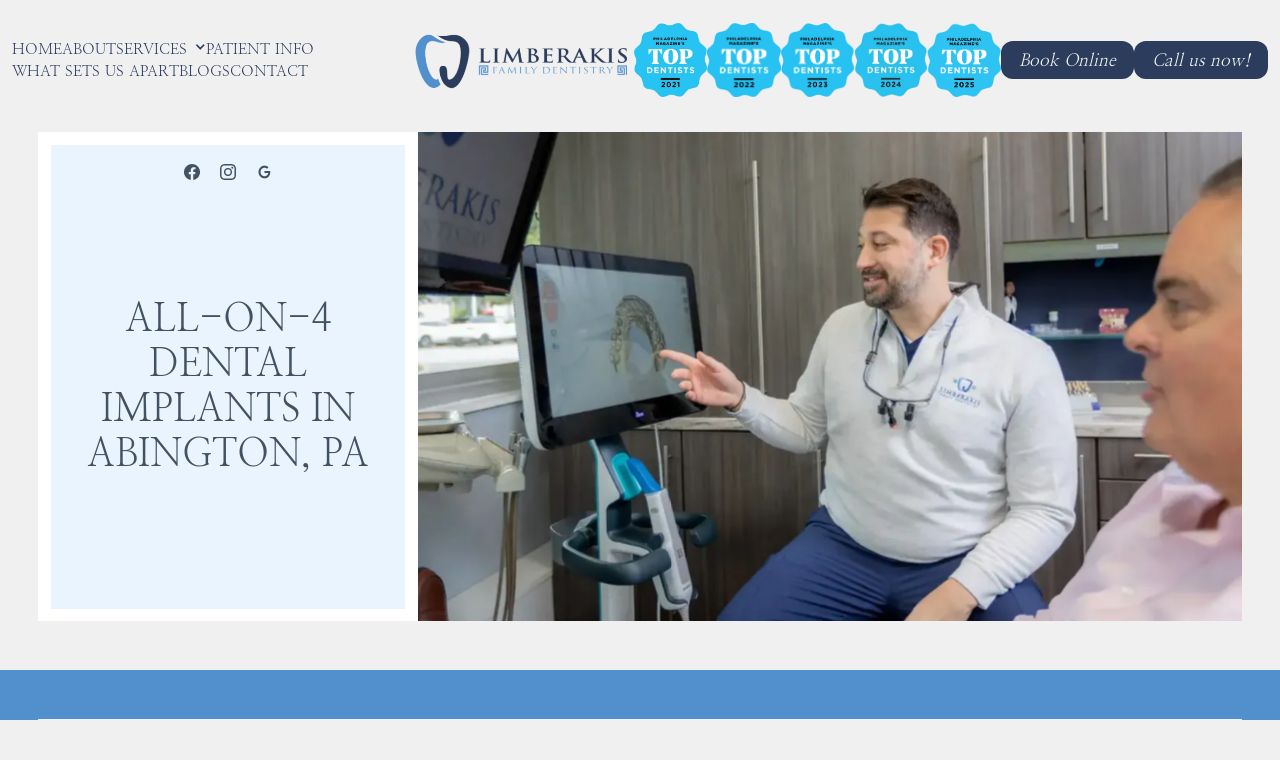

--- FILE ---
content_type: text/html
request_url: https://www.limberakisdental.com/restorative-dentistry/all-on-4
body_size: 15638
content:
<!DOCTYPE html><!-- Last Published: Fri Nov 07 2025 18:18:09 GMT+0000 (Coordinated Universal Time) --><html data-wf-domain="www.limberakisdental.com" data-wf-page="63737c888ced8f3f219d0c20" data-wf-site="63737c888ced8f809e9d0c14" lang="en" data-wf-collection="63737c888ced8ffebe9d0c2d" data-wf-item-slug="all-on-4"><head><meta charset="utf-8"/><title>All-on-4 Dental Implants In Abington</title><meta content="All-on-4 dental implants replace your entire upper or lower set of teeth. Limberakis Family Dentistry offers All-On-4 Dental implants in Abington." name="description"/><meta content="All-on-4 Dental Implants In Abington" property="og:title"/><meta content="All-on-4 dental implants replace your entire upper or lower set of teeth. Limberakis Family Dentistry offers All-On-4 Dental implants in Abington." property="og:description"/><meta content="https://cdn.prod.website-files.com/63737c888ced8fa0e79d0c15/671afed04baa800722d83edb_Branding%20Photos%20-%20Limberakis%20Family%20Dentistry-46%20(1).webp" property="og:image"/><meta content="All-on-4 Dental Implants In Abington" property="twitter:title"/><meta content="All-on-4 dental implants replace your entire upper or lower set of teeth. Limberakis Family Dentistry offers All-On-4 Dental implants in Abington." property="twitter:description"/><meta content="https://cdn.prod.website-files.com/63737c888ced8fa0e79d0c15/671afed04baa800722d83edb_Branding%20Photos%20-%20Limberakis%20Family%20Dentistry-46%20(1).webp" property="twitter:image"/><meta property="og:type" content="website"/><meta content="summary_large_image" name="twitter:card"/><meta content="width=device-width, initial-scale=1" name="viewport"/><meta content="_SiaCj-InDpl4qVg67gvUuWZbe7KoP_rbnaxOlKgYd4" name="google-site-verification"/><link href="https://cdn.prod.website-files.com/63737c888ced8f809e9d0c14/css/limberakis-family-dentistry.shared.b00d66ef8.min.css" rel="stylesheet" type="text/css"/><script type="text/javascript">!function(o,c){var n=c.documentElement,t=" w-mod-";n.className+=t+"js",("ontouchstart"in o||o.DocumentTouch&&c instanceof DocumentTouch)&&(n.className+=t+"touch")}(window,document);</script><link href="https://cdn.prod.website-files.com/63737c888ced8f809e9d0c14/63745f9c7800f3b9cca6e632_Mask%20Group%202%20(1).png" rel="shortcut icon" type="image/x-icon"/><link href="https://cdn.prod.website-files.com/63737c888ced8f809e9d0c14/63745f9f2d8df21ff5e4b249_Mask%20Group%202.png" rel="apple-touch-icon"/><link href="https://www.limberakisdental.com/restorative-dentistry/all-on-4" rel="canonical"/><link rel="stylesheet" href="https://use.typekit.net/qhd2gta.css">

<!-- Google Tag Manager -->
<script>(function(w,d,s,l,i){w[l]=w[l]||[];w[l].push({'gtm.start':
new Date().getTime(),event:'gtm.js'});var f=d.getElementsByTagName(s)[0],
j=d.createElement(s),dl=l!='dataLayer'?'&l='+l:'';j.async=true;j.src=
'https://www.googletagmanager.com/gtm.js?id='+i+dl;f.parentNode.insertBefore(j,f);
})(window,document,'script','dataLayer','GTM-NDW8DGHF');</script>
<!-- End Google Tag Manager -->

<!-- Start of Patient Loop Referral Tracking Script -->
<script>
  window.nuggetUrl = "https://cdn.patientloop.com/nuggets/cf6ff47217541c4831b571264883e6465b6d247c4184f8b3d08f6d9ac1992f3b";
  (function () {
    var d = document;
    var s = d.createElement("script");
    s.type = "text/javascript";
    s.async = true;
    s.src = "https://cdn.patientloop.com/tracking-script.js";
    var x = d.getElementsByTagName("script")[0];
    x.parentNode.insertBefore(s, x);
  })();
</script>
<!-- End of Patient Loop Referral Tracking Script -->

<script type="application/ld+json">
{
  "@context": "https://schema.org",
  "@type": "Dentist",
  "name": "Limberakis Family Dentistry",
  "image": "",
  "@id": "",
  "url": "https://www.limberakisdental.com/",
  "telephone": "215-886-8866",
  "priceRange": "$$",
  "address": {
    "@type": "PostalAddress",
    "streetAddress": "1021 Old York Road #101",
    "addressLocality": "Abington",
    "addressRegion": "PA",
    "postalCode": "19001",
    "addressCountry": "US"
  },
  "openingHoursSpecification": [{
    "@type": "OpeningHoursSpecification",
    "dayOfWeek": "Monday",
    "opens": "07:30",
    "closes": "16:30"
  },{
    "@type": "OpeningHoursSpecification",
    "dayOfWeek": "Tuesday",
    "opens": "07:30",
    "closes": "18:30"
  },{
    "@type": "OpeningHoursSpecification",
    "dayOfWeek": "Wednesday",
    "opens": "07:30",
    "closes": "19:00"
  },{
    "@type": "OpeningHoursSpecification",
    "dayOfWeek": "Thursday",
    "opens": "07:30",
    "closes": "13:00"
  }] 
}
</script>

<style>
.ba-lightbox {
    max-height: 20rem !important;
}

</style>
<style>

.wrapper {
	max-width: 100%;
}

.youtube {
	background-color: #000;
	margin-bottom: 0px;
	position: relative;
	padding-top: 56.25%;
	overflow: hidden;
	cursor: pointer;
}
.youtube img {
	width: 100%;
  height: 100%;
  object-fit: cover;
  top: 0;
	left: 0;
	opacity: 1;
}
.youtube .play-button {
	width: 90px;
	height: 60px;
	background-color: #333;
	box-shadow: 0 0 30px rgba( 0,0,0,0.6 );
	z-index: 1;
	opacity: 0.8;
	border-radius: 6px;
}
.youtube .play-button:before {
	content: "";
	border-style: solid;
	border-width: 15px 0 15px 26.0px;
	border-color: transparent transparent transparent #fff;
}
.youtube img,
.youtube .play-button {
	cursor: pointer;
}
.youtube img,
.youtube iframe,
.youtube .play-button,
.youtube .play-button:before {
	position: absolute;
}
.youtube .play-button,
.youtube .play-button:before {
	top: 50%;
	left: 50%;
	transform: translate3d( -50%, -50%, 0 );
}
.youtube iframe {
	height: 100%;
	width: 100%;
	top: 0;
	left: 0;
}
</style></head><body><div class="page-wrapper"><div class="global-styles"><div class="html w-embed"><style>
body { 
  min-height: 0vw;
  font-size: calc(0.4241516966067865vw + 0.4245259481037923em);
}
/* Max Font Size */
@media screen and (min-width:1660px) {
 body { font-size: 0.8645833333333333em; }
}
/* Min Font Size */
@media screen and (max-width:991px) {
 body { font-size: calc(0.20181634712411706vw + 0.5625em); }
}
.container {
  max-width: 120em;
}

@media only screen and (min-width: 1600px) {
.link {font-size: 1.15em;}
	
}


/* Desktop Only CSS (i.e. hover states) */
@media only screen and (min-width: 992px) {
	
}

/* Main Variables */
:root {
  --main-dark: black;
  --main-light: white;
}

/* Global Styles */
::selection {
	background: var(--main-dark);
  color: var(--main-light);
  text-shadow: none;
}
img::selection, svg::selection {
	background: transparent;
}

/* Link color inherits from parent font color  */
a {
	color: inherit;
}

/* Disable / enable clicking on an element and its children  */
.no-click {
	pointer-events: none;
}
.can-click {
	pointer-events: auto;
}

/* Target any element with a certain "word" in the class name  */
[class*="spacer"] {
	
}

/*RichText Margin of First and Last Child*/
.w-richtext > *:first-child {
   margin-top: 0;
   }
.w-richtext > *:last-child {
   margin-bottom: 0;
   }


/*Testimonial slider*/
.testimonials_slider .w-slider-dot{
   width; 50px;
   background-color:#D9D9D9;
}

.testimonials_slider .w-slider-dot.w-active{
   background-color:#1e64c4;
}
/*
@media only screen and (min-width: 320px) and (max-width: 992px)  {
.testimonials_slider .w-slider-dot{
   background-color: black;
}
*/


/*Video Testimonial slider*/
.video_testimonials_slider .w-slider-dot{
   width; 50px;
   background-color:#D9D9D9;
}

.video_testimonials_slider .w-slider-dot.w-active{
   background-color:#1e64c4;
}
/*
@media only screen and (min-width: 320px) and (max-width: 992px)  {
.video_testimonials_slider .w-slider-dot{
   background-color: black;
}
*/


/*Gallery slider*/
.gallery_slider .w-slider-dot{
   background-color:#D9D9D9;
}

.gallery_slider .w-slider-dot.w-active{
   background-color:#1e64c4;
}
/*
@media only screen and (min-width: 320px) and (max-width: 992px)  {
.gallery_slider .w-slider-dot{
   background-color: black;
}
*/
</style></div><div class="plug-play w-embed"><style>



/* Pulsing Outline */
.pulsing-outline {
  box-shadow: 0 0 0 0 rgba(255, 49, 185, 1);
  animation: pulsing-outline 2s infinite;
}
@keyframes pulsing-outline {
  0% {
    box-shadow: 0 0 0 0 rgba(255, 49, 185, 0.7);
  }
  70% {
    box-shadow: 0 0 0 10px rgba(255, 49, 185, 0);
  }
  100% {
    box-shadow: 0 0 0 0 rgba(255, 49, 185, 0);
  }
}



/* Scroll Indicator */
.scroll-indicator {
	position: relative;
  overflow: hidden;
}
.scroll-indicator::after {
	content: "";
  width: 100%;
  height: 100%;
  background-image: linear-gradient(to top, black, transparent);
  position: absolute;
  left: 0%;
  top: 0%;
  right: 0%;
  bottom: auto;
  transform: translateY(-101%);
  animation: scroll-indicator 1.5s ease infinite;
}
@keyframes scroll-indicator {
  0% {
    transform: translateY(-101%);
  }
  35% {
    transform: translateY(0%);
  }
  75% {
    transform: translateY(0%);
  }
  100% {
    transform: translateY(101%);
  }
}



/* Animate Circle */
:root {
  --circle-btn-bg: #915ff2;
  --circle-btn-text: white;
  --circle-btn-speed: 0.4s;
  --circle-btn-half-speed: 0.25s;
  --circle-ease-out: cubic-bezier(0.61, 1, 0.88, 1);
  --circle-ease-in: cubic-bezier(0.12, 0, 0.39, 0);
}
.reveal-circle {
  position: relative;
  overflow: hidden;
  -webkit-mask-image: -webkit-radial-gradient(white);
}
.reveal-circle:hover {
	color: var(--circle-btn-text);
  background-color: var(--circle-btn-bg);
  transition: background-color 0.0s linear var(--circle-btn-speed);
}
.reveal-circle::after {
	pointer-events: none;
	background-color: var(--circle-btn-bg);
  transform: translateY(5em);
  content: "";
  z-index: 1;
  position: absolute;
  width: 100%;
  padding-top: 100%;
  left: 0%;
  top: 0%;
  right: 0%;
  bottom: auto;
  border-radius: 50%;
  transition: border-radius var(--circle-btn-half-speed) var(--circle-ease-in) 0.0s, 
  transform var(--circle-btn-speed) var(--circle-ease-in);
}
.reveal-circle:hover::after {
  border-radius: 0%;
  transform: translateY(0em);
  transition: border-radius var(--circle-btn-half-speed) var(--circle-ease-out) var(--circle-btn-half-speed), 
  transform var(--circle-btn-speed) var(--circle-ease-out);
}





/* Animate Line */
:root {
  --animate-line-color: currentColor;
  --animate-line-speed: 0.3s;
  --animate-line-ease: cubic-bezier(0.12, 0, 0.39, 0);
}
.animate-line {
	display: inline-block;
  position: relative;
  overflow-x: hidden;
}
.animate-line::after {
	pointer-events: none;
	background-color: var(--animate-line-color);
  content: "";
  height: 1px;
  position: absolute;
  left: auto;
  top: auto;
  right: 0%;
  bottom: 0%;
  width: 0%;
  transition: width var(--animate-line-ease) var(--animate-line-speed);
}
.animate-line:hover::after {
	width: 100%;
  right: auto;
  left: 0%;
}
</style></div></div><div data-animation="default" data-collapse="medium" data-duration="800" data-easing="ease" data-easing2="ease" role="banner" class="navbar w-nav"><div class="container nav_container"><nav role="navigation" class="nav_menu w-nav-menu"><div class="menu-block"><a href="/" class="link animate-line w-inline-block"><div class="link_text">Home</div></a><link rel="prerender" href="/"/><a href="/about" class="link animate-line w-inline-block"><div class="link_text">ABOUT</div></a><link rel="prerender" href="/about"/><div data-hover="false" data-delay="0" data-w-id="18f755ea-c182-cff4-b146-419cd25f8e00" class="dropdown w-dropdown"><div class="dd-toggle w-dropdown-toggle"><div class="toggle-wrapper"><div class="link no-margin animate-line"><div class="link_text">Services</div></div><div class="dd-icon w-icon-dropdown-toggle"></div></div></div><nav class="dd-list-wrapper w-dropdown-list"><div class="dd-list"><div data-hover="false" data-delay="0" class="sub-dropdown w-dropdown"><div class="sub-dd-toggle w-dropdown-toggle"><div class="sub-toggle-wrapper"><div class="dd-sub-header"><div class="dd-sub-header-text">General Dentistry</div></div></div></div><nav class="sub-dd-list w-dropdown-list"><div class="services_menu-wrapper"><div class="w-dyn-list"><div role="list" class="services-col w-dyn-items"><div role="listitem" class="w-dyn-item"><a href="/general-dentistry/tooth-extractions" class="dd-sub-link animate-line w-inline-block"><div class="dd-sub-link_text">Tooth Extractions</div></a><link rel="prerender" href="/general-dentistry/tooth-extractions"/></div><div role="listitem" class="w-dyn-item"><a href="/general-dentistry/fluoride-treatment" class="dd-sub-link animate-line w-inline-block"><div class="dd-sub-link_text">Fluoride Treatment</div></a><link rel="prerender" href="/general-dentistry/fluoride-treatment"/></div><div role="listitem" class="w-dyn-item"><a href="/general-dentistry/digital-xrays" class="dd-sub-link animate-line w-inline-block"><div class="dd-sub-link_text">Dental X-rays</div></a><link rel="prerender" href="/general-dentistry/digital-xrays"/></div><div role="listitem" class="w-dyn-item"><a href="/general-dentistry/dental-sealants" class="dd-sub-link animate-line w-inline-block"><div class="dd-sub-link_text">Dental Sealants</div></a><link rel="prerender" href="/general-dentistry/dental-sealants"/></div><div role="listitem" class="w-dyn-item"><a href="/general-dentistry/dental-fillings" class="dd-sub-link animate-line w-inline-block"><div class="dd-sub-link_text">Dental Fillings/Bonding</div></a><link rel="prerender" href="/general-dentistry/dental-fillings"/></div><div role="listitem" class="w-dyn-item"><a href="/general-dentistry/dental-emergencies" class="dd-sub-link animate-line w-inline-block"><div class="dd-sub-link_text">Dental Emergencies</div></a><link rel="prerender" href="/general-dentistry/dental-emergencies"/></div><div role="listitem" class="w-dyn-item"><a href="/general-dentistry/dental-crowns-bridgework" class="dd-sub-link animate-line w-inline-block"><div class="dd-sub-link_text">Dental Crowns/ Bridgework</div></a><link rel="prerender" href="/general-dentistry/dental-crowns-bridgework"/></div><div role="listitem" class="w-dyn-item"><a href="/general-dentistry/dental-cleanings" class="dd-sub-link animate-line w-inline-block"><div class="dd-sub-link_text">Dental Cleanings</div></a><link rel="prerender" href="/general-dentistry/dental-cleanings"/></div><div role="listitem" class="w-dyn-item"><a href="/general-dentistry/childrens-dentistry" class="dd-sub-link animate-line w-inline-block"><div class="dd-sub-link_text">Children&#x27;s Dentistry</div></a><link rel="prerender" href="/general-dentistry/childrens-dentistry"/></div></div></div><div class="margin-top auto"><div class="margin-top small"><a href="/general-dentistry" class="dd-sub-page_link w-inline-block"><div class="dd-sub-pager-text">See All</div><div class="link-btn-arrow text_color-light_blue w-embed"><svg width="1.5em" height="0.8em" viewBox="0 0 28 14" fill="none" xmlns="http://www.w3.org/2000/svg">
<path d="M20.8333 1L26.5 6.66667M26.5 6.66667L20.8333 12.3333M26.5 6.66667H1" stroke="currentColor" stroke-width="2" stroke-linecap="round" stroke-linejoin="round"/>
</svg></div></a></div></div></div></nav></div><div data-hover="false" data-delay="0" class="sub-dropdown w-dropdown"><div class="sub-dd-toggle w-dropdown-toggle"><div class="sub-toggle-wrapper"><div class="dd-sub-header"><div class="dd-sub-header-text">Cosmetic Dentistry</div></div></div></div><nav class="sub-dd-list w-dropdown-list"><div class="services_menu-wrapper"><div class="w-dyn-list"><div role="list" class="services-col w-dyn-items"><div role="listitem" class="w-dyn-item"><a href="/cosmetic-dentistry/botox" class="dd-sub-link animate-line w-inline-block"><div class="dd-sub-link_text">Botox</div></a><link rel="prerender" href="/cosmetic-dentistry/botox"/></div><div role="listitem" class="w-dyn-item"><a href="/cosmetic-dentistry/clear-aligners" class="dd-sub-link animate-line w-inline-block"><div class="dd-sub-link_text">Clear Aligners</div></a><link rel="prerender" href="/cosmetic-dentistry/clear-aligners"/></div><div role="listitem" class="w-dyn-item"><a href="/cosmetic-dentistry/invisalign" class="dd-sub-link animate-line w-inline-block"><div class="dd-sub-link_text">Invisalign® Clear Aligners</div></a><link rel="prerender" href="/cosmetic-dentistry/invisalign"/></div><div role="listitem" class="w-dyn-item"><a href="/cosmetic-dentistry/smile-makeover" class="dd-sub-link animate-line w-inline-block"><div class="dd-sub-link_text">Smile Makeovers</div></a><link rel="prerender" href="/cosmetic-dentistry/smile-makeover"/></div><div role="listitem" class="w-dyn-item"><a href="/cosmetic-dentistry/teeth-whitening" class="dd-sub-link animate-line w-inline-block"><div class="dd-sub-link_text">Teeth Whitening</div></a><link rel="prerender" href="/cosmetic-dentistry/teeth-whitening"/></div><div role="listitem" class="w-dyn-item"><a href="/cosmetic-dentistry/veneers" class="dd-sub-link animate-line w-inline-block"><div class="dd-sub-link_text">Veneers</div></a><link rel="prerender" href="/cosmetic-dentistry/veneers"/></div></div></div><div class="margin-top auto"><div class="margin-top small"><a href="/cosmetic-dentistry" class="dd-sub-page_link w-inline-block"><div class="dd-sub-pager-text">See All</div><div class="link-btn-arrow text_color-light_blue w-embed"><svg width="1.5em" height="0.8em" viewBox="0 0 28 14" fill="none" xmlns="http://www.w3.org/2000/svg">
<path d="M20.8333 1L26.5 6.66667M26.5 6.66667L20.8333 12.3333M26.5 6.66667H1" stroke="currentColor" stroke-width="2" stroke-linecap="round" stroke-linejoin="round"/>
</svg></div></a></div></div></div></nav></div><div data-hover="false" data-delay="0" class="sub-dropdown w-dropdown"><div class="sub-dd-toggle w-dropdown-toggle"><div class="sub-toggle-wrapper"><div class="dd-sub-header"><div class="dd-sub-header-text">Restorative Dentistry</div></div></div></div><nav class="sub-dd-list w-dropdown-list"><div class="services_menu-wrapper"><div class="w-dyn-list"><div role="list" class="services-col w-dyn-items"><div role="listitem" class="w-dyn-item"><a href="/restorative-dentistry/all-on-4" aria-current="page" class="dd-sub-link animate-line w-inline-block w--current"><div class="dd-sub-link_text">All-on-4</div></a><link rel="prerender" href="/restorative-dentistry/all-on-4"/></div><div role="listitem" class="w-dyn-item"><a href="/restorative-dentistry/cerec-same-day-crowns" class="dd-sub-link animate-line w-inline-block"><div class="dd-sub-link_text">CEREC - Same Day Crowns</div></a><link rel="prerender" href="/restorative-dentistry/cerec-same-day-crowns"/></div><div role="listitem" class="w-dyn-item"><a href="/restorative-dentistry/dental-bridges" class="dd-sub-link animate-line w-inline-block"><div class="dd-sub-link_text">Dental Bridges</div></a><link rel="prerender" href="/restorative-dentistry/dental-bridges"/></div><div role="listitem" class="w-dyn-item"><a href="/restorative-dentistry/dental-crowns" class="dd-sub-link animate-line w-inline-block"><div class="dd-sub-link_text">Dental Crowns</div></a><link rel="prerender" href="/restorative-dentistry/dental-crowns"/></div><div role="listitem" class="w-dyn-item"><a href="/restorative-dentistry/dental-implant-restoration" class="dd-sub-link animate-line w-inline-block"><div class="dd-sub-link_text">Dental Implant Restoration</div></a><link rel="prerender" href="/restorative-dentistry/dental-implant-restoration"/></div><div role="listitem" class="w-dyn-item"><a href="/restorative-dentistry/dental-implants" class="dd-sub-link animate-line w-inline-block"><div class="dd-sub-link_text">Dental Implants</div></a><link rel="prerender" href="/restorative-dentistry/dental-implants"/></div><div role="listitem" class="w-dyn-item"><a href="/restorative-dentistry/endodontics" class="dd-sub-link animate-line w-inline-block"><div class="dd-sub-link_text">Endodontics</div></a><link rel="prerender" href="/restorative-dentistry/endodontics"/></div><div role="listitem" class="w-dyn-item"><a href="/restorative-dentistry/full-partial-dentures" class="dd-sub-link animate-line w-inline-block"><div class="dd-sub-link_text">Full &amp; Partial Dentures</div></a><link rel="prerender" href="/restorative-dentistry/full-partial-dentures"/></div><div role="listitem" class="w-dyn-item"><a href="/restorative-dentistry/root-canals" class="dd-sub-link animate-line w-inline-block"><div class="dd-sub-link_text">Root Canals</div></a><link rel="prerender" href="/restorative-dentistry/root-canals"/></div></div></div><div class="margin-top auto"><div class="margin-top small"><a href="/restorative-dentistry" class="dd-sub-page_link w-inline-block"><div class="dd-sub-pager-text">See All</div><div class="link-btn-arrow text_color-light_blue w-embed"><svg width="1.5em" height="0.8em" viewBox="0 0 28 14" fill="none" xmlns="http://www.w3.org/2000/svg">
<path d="M20.8333 1L26.5 6.66667M26.5 6.66667L20.8333 12.3333M26.5 6.66667H1" stroke="currentColor" stroke-width="2" stroke-linecap="round" stroke-linejoin="round"/>
</svg></div></a></div></div></div></nav></div><div data-hover="false" data-delay="0" class="sub-dropdown w-dropdown"><div class="sub-dd-toggle w-dropdown-toggle"><div class="sub-toggle-wrapper"><div class="dd-sub-header"><div class="dd-sub-header-text">Other</div></div></div></div><nav class="sub-dd-list w-dropdown-list"><div class="services_menu-wrapper"><div class="w-dyn-list"><div role="list" class="services-col w-dyn-items"><div role="listitem" class="w-dyn-item"><a href="/other/3d-ct-scanning" class="dd-sub-link animate-line w-inline-block"><div class="dd-sub-link_text">3D CT Scanning</div></a><link rel="prerender" href="/other/3d-ct-scanning"/></div><div role="listitem" class="w-dyn-item"><a href="/other/bone-grafting" class="dd-sub-link animate-line w-inline-block"><div class="dd-sub-link_text">Bone Grafting</div></a><link rel="prerender" href="/other/bone-grafting"/></div><div role="listitem" class="w-dyn-item"><a href="/other/digital-impressions-itero" class="dd-sub-link animate-line w-inline-block"><div class="dd-sub-link_text">Digital Impressions (iTero and Primescan)</div></a><link rel="prerender" href="/other/digital-impressions-itero"/></div><div role="listitem" class="w-dyn-item"><a href="/other/intraoral-cameras" class="dd-sub-link animate-line w-inline-block"><div class="dd-sub-link_text">Intra-oral Cameras</div></a><link rel="prerender" href="/other/intraoral-cameras"/></div><div role="listitem" class="w-dyn-item"><a href="/other/laser-dentistry" class="dd-sub-link animate-line w-inline-block"><div class="dd-sub-link_text">Laser Dentistry</div></a><link rel="prerender" href="/other/laser-dentistry"/></div><div role="listitem" class="w-dyn-item"><a href="/other/nitrous-oxide" class="dd-sub-link animate-line w-inline-block"><div class="dd-sub-link_text">Nitrous Oxide</div></a><link rel="prerender" href="/other/nitrous-oxide"/></div><div role="listitem" class="w-dyn-item"><a href="/other/occlusal-sports-guards" class="dd-sub-link animate-line w-inline-block"><div class="dd-sub-link_text">Occlusal &amp; Sports Guards</div></a><link rel="prerender" href="/other/occlusal-sports-guards"/></div><div role="listitem" class="w-dyn-item"><a href="/other/oral-cancer-screening" class="dd-sub-link animate-line w-inline-block"><div class="dd-sub-link_text">Oral Cancer Screening</div></a><link rel="prerender" href="/other/oral-cancer-screening"/></div><div role="listitem" class="w-dyn-item"><a href="/other/oral-surgery" class="dd-sub-link animate-line w-inline-block"><div class="dd-sub-link_text">Oral Surgery</div></a><link rel="prerender" href="/other/oral-surgery"/></div><div role="listitem" class="w-dyn-item"><a href="/other/orthodontics" class="dd-sub-link animate-line w-inline-block"><div class="dd-sub-link_text">Orthodontics</div></a><link rel="prerender" href="/other/orthodontics"/></div></div></div><div class="margin-top auto"><div class="margin-top small"><a href="/other" class="dd-sub-page_link w-inline-block"><div class="dd-sub-pager-text">See All</div><div class="link-btn-arrow text_color-light_blue w-embed"><svg width="1.5em" height="0.8em" viewBox="0 0 28 14" fill="none" xmlns="http://www.w3.org/2000/svg">
<path d="M20.8333 1L26.5 6.66667M26.5 6.66667L20.8333 12.3333M26.5 6.66667H1" stroke="currentColor" stroke-width="2" stroke-linecap="round" stroke-linejoin="round"/>
</svg></div></a></div></div></div></nav></div></div></nav></div><a href="/patient-info" class="link animate-line w-inline-block"><div class="link_text">PATIENT INFO</div></a><link rel="prerender" href="/patient-info"/><a href="/what-sets-us-apart" class="link animate-line w-inline-block"><div class="link_text">What Sets Us Apart</div></a><a href="/blog" class="link animate-line w-inline-block"><div class="link_text">BLOGs</div></a><link rel="prerender" href="/blog"/><a href="/contact" class="link animate-line w-inline-block"><div class="link_text">CONTACT</div></a><link rel="prerender" href="/contact"/></div></nav><a href="/" class="brand w-nav-brand"><img src="https://cdn.prod.website-files.com/63737c888ced8f809e9d0c14/6374609bcd12f078039507af_Header-logo.png" loading="eager" alt="" class="logo"/></a><link rel="prerender" href="/"/><div class="menu_btn w-nav-button"><div class="hamburger w-icon-nav-menu"></div></div><div class="nav-cta-block"><div class="prize_box"><a href="https://www.phillymag.com/dentists/find/jonathan-limberakis/" target="_blank" class="w-inline-block"><img src="https://cdn.prod.website-files.com/63737c888ced8f809e9d0c14/6398d230652556d31473edf2_TopDentistsBadge_2021-removebg-preview.webp" loading="lazy" sizes="(max-width: 500px) 100vw, 500px" srcset="https://cdn.prod.website-files.com/63737c888ced8f809e9d0c14/6398d230652556d31473edf2_TopDentistsBadge_2021-removebg-preview-p-500.webp 500w, https://cdn.prod.website-files.com/63737c888ced8f809e9d0c14/6398d230652556d31473edf2_TopDentistsBadge_2021-removebg-preview.webp 500w" alt="" class="prizeimg"/></a><a href="https://www.phillymag.com/dentists/find/jonathan-limberakis/" target="_blank" class="w-inline-block"><img src="https://cdn.prod.website-files.com/63737c888ced8f809e9d0c14/6398d1e2255ee6397e83e379_TopDentistsBadge_2022.png" loading="lazy" sizes="100vw" srcset="https://cdn.prod.website-files.com/63737c888ced8f809e9d0c14/6398d1e2255ee6397e83e379_TopDentistsBadge_2022-p-500.webp 500w, https://cdn.prod.website-files.com/63737c888ced8f809e9d0c14/6398d1e2255ee6397e83e379_TopDentistsBadge_2022-p-800.webp 800w, https://cdn.prod.website-files.com/63737c888ced8f809e9d0c14/6398d1e2255ee6397e83e379_TopDentistsBadge_2022.png 2383w" alt="" class="prizeimg"/></a><a href="https://www.phillymag.com/dentists/find/jonathan-limberakis/" target="_blank" class="w-inline-block"><img src="https://cdn.prod.website-files.com/63737c888ced8f809e9d0c14/642abc06bb87cb5e9252aadb_TopDentistsBadge_2023.png" loading="lazy" sizes="(max-width: 1192px) 100vw, 1192px" srcset="https://cdn.prod.website-files.com/63737c888ced8f809e9d0c14/642abc06bb87cb5e9252aadb_TopDentistsBadge_2023-p-500.png 500w, https://cdn.prod.website-files.com/63737c888ced8f809e9d0c14/642abc06bb87cb5e9252aadb_TopDentistsBadge_2023-p-800.png 800w, https://cdn.prod.website-files.com/63737c888ced8f809e9d0c14/642abc06bb87cb5e9252aadb_TopDentistsBadge_2023.png 1192w" alt="" class="prizeimg"/></a><a href="https://www.phillymag.com/dentists/find/jonathan-limberakis/" target="_blank" class="w-inline-block"><img src="https://cdn.prod.website-files.com/63737c888ced8f809e9d0c14/67c5a3e5c4eff35a094f7749_661fb1b0d9264408e0592b01_Top-Dentist%20(2).webp" loading="lazy" alt="" class="prizeimg"/></a><a href="https://www.phillymag.com/dentists/find/jonathan-limberakis/" target="_blank" class="w-inline-block"><img src="https://cdn.prod.website-files.com/63737c888ced8f809e9d0c14/67c5fe1684c37fec40e02b87_TopDentist2025.png" loading="lazy" sizes="(max-width: 825px) 100vw, 825px" srcset="https://cdn.prod.website-files.com/63737c888ced8f809e9d0c14/67c5fe1684c37fec40e02b87_TopDentist2025-p-500.png 500w, https://cdn.prod.website-files.com/63737c888ced8f809e9d0c14/67c5fe1684c37fec40e02b87_TopDentist2025-p-800.png 800w, https://cdn.prod.website-files.com/63737c888ced8f809e9d0c14/67c5fe1684c37fec40e02b87_TopDentist2025.png 825w" alt="" class="prizeimg"/></a></div></div><div class="nav-cta-block cta"><a id="schedule-now" href="/contact" class="btn w-button">Book Online</a><link rel="prerender" href="/contact"/><a id="telephone-1" href="tel:2158868866" class="btn w-button">Call us now!</a></div></div></div><main class="main-wrapper"><section class="hero-section"><div class="container hero_container"><div class="grid bg-white"><div class="grid-item _1-2-col hero_content bg-light_green"><div class="hero_socials"><div class="hero_socials-sub"><a href="https://www.facebook.com/people/Limberakis-Family-Dentistry/100063745786056/" target="_blank" class="hero_social-link w-inline-block"><div class="social-icon w-embed"><svg aria-hidden="true" role="img" width="0.75em" height="0.75em" fill='currentColor' xmlns="http://www.w3.org/2000/svg" viewBox="0 0 24 24"><title>Facebook icon</title><path d="M24 12.073c0-6.627-5.373-12-12-12s-12 5.373-12 12c0 5.99 4.388 10.954 10.125 11.854v-8.385H7.078v-3.47h3.047V9.43c0-3.007 1.792-4.669 4.533-4.669 1.312 0 2.686.235 2.686.235v2.953H15.83c-1.491 0-1.956.925-1.956 1.874v2.25h3.328l-.532 3.47h-2.796v8.385C19.612 23.027 24 18.062 24 12.073z"/></svg></div></a><link rel="prerender" href="https://www.facebook.com/people/Limberakis-Family-Dentistry/100063745786056/"/><a href="https://www.instagram.com/drlimberakis/" target="_blank" class="hero_social-link w-inline-block"><div class="social-icon w-embed"><svg  aria-hidden="true" role="img" width="0.75em" height="0.75em" fill=currentColor viewBox="0 0 24 24" xmlns="http://www.w3.org/2000/svg"><title>Instagram icon</title><path d="M12 0C8.74 0 8.333.015 7.053.072 5.775.132 4.905.333 4.14.63c-.789.306-1.459.717-2.126 1.384S.935 3.35.63 4.14C.333 4.905.131 5.775.072 7.053.012 8.333 0 8.74 0 12s.015 3.667.072 4.947c.06 1.277.261 2.148.558 2.913.306.788.717 1.459 1.384 2.126.667.666 1.336 1.079 2.126 1.384.766.296 1.636.499 2.913.558C8.333 23.988 8.74 24 12 24s3.667-.015 4.947-.072c1.277-.06 2.148-.262 2.913-.558.788-.306 1.459-.718 2.126-1.384.666-.667 1.079-1.335 1.384-2.126.296-.765.499-1.636.558-2.913.06-1.28.072-1.687.072-4.947s-.015-3.667-.072-4.947c-.06-1.277-.262-2.149-.558-2.913-.306-.789-.718-1.459-1.384-2.126C21.319 1.347 20.651.935 19.86.63c-.765-.297-1.636-.499-2.913-.558C15.667.012 15.26 0 12 0zm0 2.16c3.203 0 3.585.016 4.85.071 1.17.055 1.805.249 2.227.415.562.217.96.477 1.382.896.419.42.679.819.896 1.381.164.422.36 1.057.413 2.227.057 1.266.07 1.646.07 4.85s-.015 3.585-.074 4.85c-.061 1.17-.256 1.805-.421 2.227-.224.562-.479.96-.899 1.382-.419.419-.824.679-1.38.896-.42.164-1.065.36-2.235.413-1.274.057-1.649.07-4.859.07-3.211 0-3.586-.015-4.859-.074-1.171-.061-1.816-.256-2.236-.421-.569-.224-.96-.479-1.379-.899-.421-.419-.69-.824-.9-1.38-.165-.42-.359-1.065-.42-2.235-.045-1.26-.061-1.649-.061-4.844 0-3.196.016-3.586.061-4.861.061-1.17.255-1.814.42-2.234.21-.57.479-.96.9-1.381.419-.419.81-.689 1.379-.898.42-.166 1.051-.361 2.221-.421 1.275-.045 1.65-.06 4.859-.06l.045.03zm0 3.678c-3.405 0-6.162 2.76-6.162 6.162 0 3.405 2.76 6.162 6.162 6.162 3.405 0 6.162-2.76 6.162-6.162 0-3.405-2.76-6.162-6.162-6.162zM12 16c-2.21 0-4-1.79-4-4s1.79-4 4-4 4 1.79 4 4-1.79 4-4 4zm7.846-10.405c0 .795-.646 1.44-1.44 1.44-.795 0-1.44-.646-1.44-1.44 0-.794.646-1.439 1.44-1.439.793-.001 1.44.645 1.44 1.439z"/></svg></div></a><link rel="prerender" href="https://www.instagram.com/drlimberakis/"/><a href="https://www.google.com/maps/place/Limberakis+Family+Dentistry/@40.1116725,-75.122716,15z/data=!4m2!3m1!1s0x0:0xf4dda5d1b71cef72?sa=X&amp;ved=2ahUKEwinkaazhu36AhXhomoFHRS7BRIQ_BJ6BAhNEAU" target="_blank" class="hero_social-link w-inline-block"><div class="social-icon w-embed"><svg xmlns="http://www.w3.org/2000/svg"width="0.75em" height="0.75em"viewBox="0 0 30 30"
style=" fill:currentColor;">  <title>Google icon</title>  <path d="M 15.003906 3 C 8.3749062 3 3 8.373 3 15 C 3 21.627 8.3749062 27 15.003906 27 C 25.013906 27 27.269078 17.707 26.330078 13 L 25 13 L 22.732422 13 L 15 13 L 15 17 L 22.738281 17 C 21.848702 20.448251 18.725955 23 15 23 C 10.582 23 7 19.418 7 15 C 7 10.582 10.582 7 15 7 C 17.009 7 18.839141 7.74575 20.244141 8.96875 L 23.085938 6.1289062 C 20.951937 4.1849063 18.116906 3 15.003906 3 z"></path></svg></div></a><link rel="prerender" href="https://www.google.com/maps/place/Limberakis+Family+Dentistry/@40.1116725,-75.122716,15z/data=!4m2!3m1!1s0x0:0xf4dda5d1b71cef72?sa=X&amp;ved=2ahUKEwinkaazhu36AhXhomoFHRS7BRIQ_BJ6BAhNEAU"/></div></div><div class="margin_t-b-auto"><h1 class="h1">All-on-4 Dental Implants in Abington, PA</h1></div></div><div class="grid-item _1-2-col hero_banner"><img src="https://cdn.prod.website-files.com/63737c888ced8fa0e79d0c15/671afed04baa800722d83edb_Branding%20Photos%20-%20Limberakis%20Family%20Dentistry-46%20(1).webp" loading="eager" alt="" sizes="(max-width: 479px) 92vw, (max-width: 991px) 88vw, 64vw" srcset="https://cdn.prod.website-files.com/63737c888ced8fa0e79d0c15/671afed04baa800722d83edb_Branding%20Photos%20-%20Limberakis%20Family%20Dentistry-46%20(1)-p-500.webp 500w, https://cdn.prod.website-files.com/63737c888ced8fa0e79d0c15/671afed04baa800722d83edb_Branding%20Photos%20-%20Limberakis%20Family%20Dentistry-46%20(1)-p-800.webp 800w, https://cdn.prod.website-files.com/63737c888ced8fa0e79d0c15/671afed04baa800722d83edb_Branding%20Photos%20-%20Limberakis%20Family%20Dentistry-46%20(1)-p-1080.webp 1080w, https://cdn.prod.website-files.com/63737c888ced8fa0e79d0c15/671afed04baa800722d83edb_Branding%20Photos%20-%20Limberakis%20Family%20Dentistry-46%20(1).webp 1500w" class="hero-img ssp-hero"/></div></div></div></section><section class="faq-1-2 bg-peach"><div class="container"><div class="grid bg-light_green wrap"><div class="grid-item _1-2-col faq-content_col"><h2 class="h3 text_color-dark_green">What are All-on-4 Implants?</h2><div class="margin-top small"><div class="rich-text text_color-dark_green w-richtext"><p>All-on-4 technology refers to placing four strategically planned implants to keep a denture in place. This prevents the need for more than just four implants to be used and all of the implants can be placed in one or two appointments. The procedure helps your denture to fit more securely and prevents the need for creams, adhesive strips and gels. The procedure is safe, easy and most implants heal fully in about six months.<br/></p></div></div><div class="margin-top small w-condition-invisible"><div class="ssp-video w-embed"><div class="wrapper">
	<div class="youtube" data-embed="">
		<div class="play-button"></div>
	</div>
</div></div></div></div><div class="grid-item _1-2-col faq-content_col is--second"><h2 class="h3 text_color-dark_green">Why would All-on-4 Implants be needed?</h2><div class="margin-top small"><div class="rich-text text_color-dark_green w-richtext"><p>You may want or even need all-on-4 implants if your current prosthesis is constantly slipping and falling out. Likewise, your prosthetic appliance might be uncomfortable or ill-fitting, causing you to feel pain or discomfort whenever you put it in. The implants easily keep the denture in place so that it won&#x27;t slip or budge. This allows for a more natural and realistic-looking smile.<br/></p></div></div><div class="margin-top small w-condition-invisible"><div class="ssp-video w-embed"><div class="wrapper">
	<div class="youtube" data-embed="">
		<div class="play-button"></div>
	</div>
</div></div></div></div><div class="grid-item _1-2-col faq-content_col is--second"><h2 class="h3 text_color-dark_green">Who&#x27;s a good candidate for All-on-4 Implants?</h2><div class="margin-top small"><div class="rich-text text_color-dark_green w-richtext"><p>The majority of patients who want all-on-4 implants can safely have the procedure done. Keep in mind that implants rely on healthy underlying bone mass to bond fully. If you have bone loss, we may suggest a bone grafting before the surgery can be done. We will go over your health and medical history before placing implants and you should be healthy enough to undergo the procedure and heal from it.<br/></p></div></div><div class="margin-top small w-condition-invisible"><div class="ssp-video w-embed"><div class="wrapper">
	<div class="youtube" data-embed="">
		<div class="play-button"></div>
	</div>
</div></div></div></div><div class="grid-item _1-2-col faq-content_col is--second"><h2 class="h3 text_color-dark_green">What happens during the procedure for All-on-4 Implants?</h2><div class="margin-top small"><div class="rich-text text_color-dark_green w-richtext"><p>The first step is discussing your sedative options so that we can provide you with the comfortable experience you expect. We then administer this sedation and begin the surgery. Small incisions are made through the gums and the titanium implant posts are inserted deep into the bone. The sutures may be sutured to close the area and help promote proper healing. Over the course of about three to six months, your implants will naturally begin to fuse with the surrounding bone and become secure, stable and virtually permanent. You&#x27;ll then come in and have a specially made denture for you after taking impressions. We&#x27;ll show you how to remove and place the dentures as needed throughout the day.</p><p>If you&#x27;re interested in all-on-4 dental implants, <a href="/contact">call us today</a> and we will help to get you in for an appointment.</p></div></div><div class="margin-top small w-condition-invisible"><div class="ssp-video w-embed"><div class="wrapper">
	<div class="youtube" data-embed="">
		<div class="play-button"></div>
	</div>
</div></div></div></div><div class="grid-item _1-2-col faq-content_col is--second w-condition-invisible"><h2 class="h3 text_color-dark_green">Before/After Gallery</h2><div class="gallery-wrapper"><div class="hide w-dyn-list"><script type="text/x-wf-template" id="wf-template-79425b9e-7298-5916-effd-7186e07d2a72">%3Cdiv%20role%3D%22listitem%22%20class%3D%22ba-item%20w-dyn-item%20w-dyn-repeater-item%22%3E%3Ca%20href%3D%22%23%22%20class%3D%22ba-lightbox%20w-inline-block%20w-dyn-bind-empty%20w-lightbox%22%3E%3Cimg%20src%3D%22%22%20loading%3D%22lazy%22%20alt%3D%22%22%20class%3D%22ba-img%20w-dyn-bind-empty%22%2F%3E%3Cscript%20type%3D%22application%2Fjson%22%20class%3D%22w-json%22%3E%7B%0A%20%20%22items%22%3A%20%5B%5D%2C%0A%20%20%22group%22%3A%20%22BA-Gallery%22%0A%7D%3C%2Fscript%3E%3C%2Fa%3E%3C%2Fdiv%3E</script><div fs-cmsslider-element="list" role="list" class="ba-wrapper w-dyn-items w-dyn-hide"></div><div class="w-dyn-empty"><div>No items found.</div></div></div><div data-delay="4000" data-animation="slide" class="ba-slider w-slider" data-autoplay="false" data-easing="ease" data-hide-arrows="false" data-disable-swipe="false" data-autoplay-limit="0" data-nav-spacing="3" data-duration="500" data-infinite="true" fs-cmsslider-element="slider"><div class="ba-mask w-slider-mask"><div class="ba-slide w-slide"></div><div class="w-slide"></div></div><div class="w-slider-arrow-left"><div class="w-icon-slider-left"></div></div><div class="w-slider-arrow-right"><div class="w-icon-slider-right"></div></div><div class="w-slider-nav w-round w-num"></div></div></div></div></div></div></section><section class="cta bg-dark_green"><div class="container cta-container"><div id="display-10" class="grid z_index-2"><div class="grid-item cta_header"><h2 class="h2 text_color-white">Schedule your appointment today!</h2><div class="margin-top small"><a id="schedule-now" href="/contact" class="btn text-btn is--light_green animate-line w-button">Book Online</a></div></div></div></div></section></main><section class="footer bg-smoke"><div class="container footer_container"><div class="grid footer_grid"><div class="grid-item footer_col left"><a href="/" class="brand footer_brand w-inline-block"><img src="https://cdn.prod.website-files.com/63737c888ced8f809e9d0c14/6374609c397f1749a4af2a29_Logo.png" loading="lazy" alt="" class="logo footer_logo"/></a></div><div class="grid-item footer_col info-links"><div class="footer_menu-col is--info"><a href="https://www.google.com/maps/place/Limberakis+Family+Dentistry/@40.1116725,-75.122716,15z/data=!4m2!3m1!1s0x0:0xf4dda5d1b71cef72?sa=X&amp;ved=2ahUKEwinkaazhu36AhXhomoFHRS7BRIQ_BJ6BAhNEAU" target="_blank" class="link footer_link no-caps animate-line">1021 Old York Road #101, Abington, PA 19001</a><div class="link footer_link no-caps no-hover">Monday: 7:30-4:30<br/>Tuesday: 7:30-6:30<br/>Wednesday: 7:30-6:30<br/>Thursday: 7:30-12:30<br/>Friday: 7:30-1:00 (Second and Fourth Friday of the month)</div><a href="tel:2158868866" id="telephone-1" class="link footer_link animate-line">215-886-8866</a><a href="mailto:info@limberakisdental.com" target="_blank" class="link footer_link no-caps animate-line">info@limberakisdental.com</a></div></div><div class="grid-item footer_col page-links"><div class="footer_menu-col primary_links"><a href="/" class="link footer_link bold-text animate-line">HOME</a><a href="/about" class="link footer_link bold-text animate-line">About</a><a href="/patient-info" class="link footer_link bold-text animate-line">Patient Info</a><a href="/what-sets-us-apart" class="link footer_link bold-text animate-line">What Sets Us Apart</a><a href="/blog" class="link footer_link bold-text animate-line">Blogs</a><a href="/contact" class="link footer_link bold-text animate-line">Contact</a></div><div class="footer_menu-col"><a href="/general-dentistry" class="link footer_link bold-text animate-line">General Dentistry</a><div class="w-dyn-list"><div role="list" class="footer_services-list w-dyn-items"><div role="listitem" class="footer_services-item w-dyn-item"><a href="/general-dentistry/childrens-dentistry" class="link footer_link animate-line">Children&#x27;s Dentistry</a></div><div role="listitem" class="footer_services-item w-dyn-item"><a href="/general-dentistry/dental-cleanings" class="link footer_link animate-line">Dental Cleanings</a></div><div role="listitem" class="footer_services-item w-dyn-item"><a href="/general-dentistry/dental-crowns-bridgework" class="link footer_link animate-line">Dental Crowns/ Bridgework</a></div><div role="listitem" class="footer_services-item w-dyn-item"><a href="/general-dentistry/dental-emergencies" class="link footer_link animate-line">Dental Emergencies</a></div><div role="listitem" class="footer_services-item w-dyn-item"><a href="/general-dentistry/dental-fillings" class="link footer_link animate-line">Dental Fillings/Bonding</a></div></div></div></div><div class="footer_menu-col"><a href="/cosmetic-dentistry" class="link footer_link bold-text animate-line">Cosmetic Dentistry</a><div class="w-dyn-list"><div role="list" class="footer_services-list w-dyn-items"><div role="listitem" class="footer_services-item w-dyn-item"><a href="/cosmetic-dentistry/botox" class="link footer_link animate-line">Botox</a></div><div role="listitem" class="footer_services-item w-dyn-item"><a href="/cosmetic-dentistry/clear-aligners" class="link footer_link animate-line">Clear Aligners</a></div><div role="listitem" class="footer_services-item w-dyn-item"><a href="/cosmetic-dentistry/invisalign" class="link footer_link animate-line">Invisalign® Clear Aligners</a></div><div role="listitem" class="footer_services-item w-dyn-item"><a href="/cosmetic-dentistry/smile-makeover" class="link footer_link animate-line">Smile Makeovers</a></div><div role="listitem" class="footer_services-item w-dyn-item"><a href="/cosmetic-dentistry/teeth-whitening" class="link footer_link animate-line">Teeth Whitening</a></div></div></div></div><div class="footer_menu-col"><a href="/restorative-dentistry" class="link footer_link bold-text animate-line">Restorative Dentistry</a><div class="w-dyn-list"><div role="list" class="footer_services-list w-dyn-items"><div role="listitem" class="footer_services-item w-dyn-item"><a href="/restorative-dentistry/all-on-4" aria-current="page" class="link footer_link animate-line w--current">All-on-4</a></div><div role="listitem" class="footer_services-item w-dyn-item"><a href="/restorative-dentistry/cerec-same-day-crowns" class="link footer_link animate-line">CEREC - Same Day Crowns</a></div><div role="listitem" class="footer_services-item w-dyn-item"><a href="/restorative-dentistry/dental-bridges" class="link footer_link animate-line">Dental Bridges</a></div><div role="listitem" class="footer_services-item w-dyn-item"><a href="/restorative-dentistry/dental-crowns" class="link footer_link animate-line">Dental Crowns</a></div><div role="listitem" class="footer_services-item w-dyn-item"><a href="/restorative-dentistry/dental-implant-restoration" class="link footer_link animate-line">Dental Implant Restoration</a></div></div></div></div><div class="footer_menu-col"><a href="/other" class="link footer_link bold-text animate-line">Other</a><div class="w-dyn-list"><div role="list" class="footer_services-list w-dyn-items"><div role="listitem" class="footer_services-item w-dyn-item"><a href="/other/3d-ct-scanning" class="link footer_link animate-line">3D CT Scanning</a></div><div role="listitem" class="footer_services-item w-dyn-item"><a href="/other/bone-grafting" class="link footer_link animate-line">Bone Grafting</a></div><div role="listitem" class="footer_services-item w-dyn-item"><a href="/other/digital-impressions-itero" class="link footer_link animate-line">Digital Impressions (iTero and Primescan)</a></div><div role="listitem" class="footer_services-item w-dyn-item"><a href="/other/intraoral-cameras" class="link footer_link animate-line">Intra-oral Cameras</a></div><div role="listitem" class="footer_services-item w-dyn-item"><a href="/other/laser-dentistry" class="link footer_link animate-line">Laser Dentistry</a></div></div></div></div></div><div class="grid-item footer_col social-links text_color-dark_green"><a href="https://www.facebook.com/people/Limberakis-Family-Dentistry/100063745786056/" target="_blank" class="hero_social-link w-inline-block"><div class="social-icon w-embed"><svg aria-hidden="true" role="img" width="0.75em" height="0.75em" fill='currentColor' xmlns="http://www.w3.org/2000/svg" viewBox="0 0 24 24"><title>Facebook icon</title><path d="M24 12.073c0-6.627-5.373-12-12-12s-12 5.373-12 12c0 5.99 4.388 10.954 10.125 11.854v-8.385H7.078v-3.47h3.047V9.43c0-3.007 1.792-4.669 4.533-4.669 1.312 0 2.686.235 2.686.235v2.953H15.83c-1.491 0-1.956.925-1.956 1.874v2.25h3.328l-.532 3.47h-2.796v8.385C19.612 23.027 24 18.062 24 12.073z"/></svg></div></a><a href="https://www.instagram.com/drlimberakis/" target="_blank" class="hero_social-link w-inline-block"><div class="social-icon w-embed"><svg  aria-hidden="true" role="img" width="0.75em" height="0.75em" fill=currentColor viewBox="0 0 24 24" xmlns="http://www.w3.org/2000/svg"><title>Instagram icon</title><path d="M12 0C8.74 0 8.333.015 7.053.072 5.775.132 4.905.333 4.14.63c-.789.306-1.459.717-2.126 1.384S.935 3.35.63 4.14C.333 4.905.131 5.775.072 7.053.012 8.333 0 8.74 0 12s.015 3.667.072 4.947c.06 1.277.261 2.148.558 2.913.306.788.717 1.459 1.384 2.126.667.666 1.336 1.079 2.126 1.384.766.296 1.636.499 2.913.558C8.333 23.988 8.74 24 12 24s3.667-.015 4.947-.072c1.277-.06 2.148-.262 2.913-.558.788-.306 1.459-.718 2.126-1.384.666-.667 1.079-1.335 1.384-2.126.296-.765.499-1.636.558-2.913.06-1.28.072-1.687.072-4.947s-.015-3.667-.072-4.947c-.06-1.277-.262-2.149-.558-2.913-.306-.789-.718-1.459-1.384-2.126C21.319 1.347 20.651.935 19.86.63c-.765-.297-1.636-.499-2.913-.558C15.667.012 15.26 0 12 0zm0 2.16c3.203 0 3.585.016 4.85.071 1.17.055 1.805.249 2.227.415.562.217.96.477 1.382.896.419.42.679.819.896 1.381.164.422.36 1.057.413 2.227.057 1.266.07 1.646.07 4.85s-.015 3.585-.074 4.85c-.061 1.17-.256 1.805-.421 2.227-.224.562-.479.96-.899 1.382-.419.419-.824.679-1.38.896-.42.164-1.065.36-2.235.413-1.274.057-1.649.07-4.859.07-3.211 0-3.586-.015-4.859-.074-1.171-.061-1.816-.256-2.236-.421-.569-.224-.96-.479-1.379-.899-.421-.419-.69-.824-.9-1.38-.165-.42-.359-1.065-.42-2.235-.045-1.26-.061-1.649-.061-4.844 0-3.196.016-3.586.061-4.861.061-1.17.255-1.814.42-2.234.21-.57.479-.96.9-1.381.419-.419.81-.689 1.379-.898.42-.166 1.051-.361 2.221-.421 1.275-.045 1.65-.06 4.859-.06l.045.03zm0 3.678c-3.405 0-6.162 2.76-6.162 6.162 0 3.405 2.76 6.162 6.162 6.162 3.405 0 6.162-2.76 6.162-6.162 0-3.405-2.76-6.162-6.162-6.162zM12 16c-2.21 0-4-1.79-4-4s1.79-4 4-4 4 1.79 4 4-1.79 4-4 4zm7.846-10.405c0 .795-.646 1.44-1.44 1.44-.795 0-1.44-.646-1.44-1.44 0-.794.646-1.439 1.44-1.439.793-.001 1.44.645 1.44 1.439z"/></svg></div></a><a href="https://www.google.com/maps/place/Limberakis+Family+Dentistry/@40.1116725,-75.122716,15z/data=!4m2!3m1!1s0x0:0xf4dda5d1b71cef72?sa=X&amp;ved=2ahUKEwinkaazhu36AhXhomoFHRS7BRIQ_BJ6BAhNEAU" target="_blank" class="hero_social-link w-inline-block"><div class="social-icon w-embed"><svg xmlns="http://www.w3.org/2000/svg"width="0.75em" height="0.75em"viewBox="0 0 30 30"
style=" fill:currentColor;">  <title>Google icon</title>  <path d="M 15.003906 3 C 8.3749062 3 3 8.373 3 15 C 3 21.627 8.3749062 27 15.003906 27 C 25.013906 27 27.269078 17.707 26.330078 13 L 25 13 L 22.732422 13 L 15 13 L 15 17 L 22.738281 17 C 21.848702 20.448251 18.725955 23 15 23 C 10.582 23 7 19.418 7 15 C 7 10.582 10.582 7 15 7 C 17.009 7 18.839141 7.74575 20.244141 8.96875 L 23.085938 6.1289062 C 20.951937 4.1849063 18.116906 3 15.003906 3 z"></path></svg></div></a></div></div></div></section><div class="absolute-footer bg-peach"><div class="container footer_container"><div class="grid footer_grid"><div class="grid-item footer_col right"><p class="all_rights-text">All rights reserved <span class="year-span">2022</span>.</p><a href="https://lassomd.com" target="_blank" class="lasso_link w-inline-block"><div class="powered-img w-embed"><svg xmlns="http://www.w3.org/2000/svg" width="100%" height="100%" viewBox="0 0 191.323 28.868">
  <g id="Group_166" data-name="Group 166" transform="translate(558.83)">
    <g id="Group_159" data-name="Group 159" transform="translate(-478.168)">
      <g id="type" transform="translate(38.491 4.811)">
        <path id="type_PathItem_" data-name="type &lt;PathItem&gt;" d="M270.029,33.333h-3.362V52.4h12.826V49.553h-9.465Z" transform="translate(-266.667 -33.333)" fill="currentColor"/>
        <path id="type_CompoundPathItem_" data-name="type &lt;CompoundPathItem&gt;" d="M375.358,70.5a5.432,5.432,0,0,0-1.952-1.371,6.4,6.4,0,0,0-2.47-.465,7.333,7.333,0,0,0-3.607.879,6.277,6.277,0,0,0-2.483,2.47,8.19,8.19,0,0,0,0,7.435,6.25,6.25,0,0,0,2.483,2.482,7.33,7.33,0,0,0,3.607.879,6.686,6.686,0,0,0,2.6-.491,5,5,0,0,0,1.978-1.474V82.63h3.077V68.821h-3.232Zm-1.112,8.353a3.949,3.949,0,0,1-2.948,1.19,3.907,3.907,0,0,1-2.935-1.19,4.83,4.83,0,0,1,0-6.258,3.908,3.908,0,0,1,2.935-1.189,3.95,3.95,0,0,1,2.948,1.189,4.788,4.788,0,0,1,0,6.258Z" transform="translate(-349.912 -63.566)" fill="currentColor"/>
        <path id="type_PathItem_2" data-name="type &lt;PathItem&gt;" d="M488.422,75.131a18.934,18.934,0,0,0-2.715-.595,12.5,12.5,0,0,1-2.444-.608,1.123,1.123,0,0,1-.789-1.1,1.273,1.273,0,0,1,.737-1.125,4.384,4.384,0,0,1,2.159-.427,7.661,7.661,0,0,1,3.956,1.034l1.241-2.457a7.991,7.991,0,0,0-2.328-.866,12.8,12.8,0,0,0-2.844-.323,7.474,7.474,0,0,0-4.435,1.177,3.679,3.679,0,0,0-1.642,3.142,3.284,3.284,0,0,0,.789,2.34A4.258,4.258,0,0,0,481.97,76.5a19.13,19.13,0,0,0,2.78.595,12.757,12.757,0,0,1,2.366.543,1.019,1.019,0,0,1,.737,1.009q0,1.526-2.9,1.526a9.284,9.284,0,0,1-2.573-.375,7.967,7.967,0,0,1-2.237-1l-1.241,2.457a8.249,8.249,0,0,0,2.56,1.112,12.37,12.37,0,0,0,3.284.44,7.926,7.926,0,0,0,4.577-1.164,3.6,3.6,0,0,0,1.681-3.1,3.173,3.173,0,0,0-.763-2.276A4.255,4.255,0,0,0,488.422,75.131Z" transform="translate(-448.271 -63.566)" fill="currentColor"/>
        <path id="type_PathItem_3" data-name="type &lt;PathItem&gt;" d="M581.594,75.131a18.942,18.942,0,0,0-2.715-.595,12.5,12.5,0,0,1-2.444-.608,1.123,1.123,0,0,1-.789-1.1,1.273,1.273,0,0,1,.737-1.125,4.385,4.385,0,0,1,2.159-.427,7.662,7.662,0,0,1,3.957,1.034l1.241-2.457a7.99,7.99,0,0,0-2.327-.866,12.8,12.8,0,0,0-2.845-.323,7.473,7.473,0,0,0-4.435,1.177,3.679,3.679,0,0,0-1.642,3.142,3.284,3.284,0,0,0,.789,2.34,4.26,4.26,0,0,0,1.862,1.177,19.141,19.141,0,0,0,2.78.595,12.751,12.751,0,0,1,2.366.543,1.02,1.02,0,0,1,.737,1.009q0,1.526-2.9,1.526a9.285,9.285,0,0,1-2.573-.375,7.971,7.971,0,0,1-2.237-1l-1.241,2.457a8.246,8.246,0,0,0,2.56,1.112,12.37,12.37,0,0,0,3.284.44,7.927,7.927,0,0,0,4.577-1.164,3.6,3.6,0,0,0,1.681-3.1,3.174,3.174,0,0,0-.763-2.276A4.257,4.257,0,0,0,581.594,75.131Z" transform="translate(-527.995 -63.566)" fill="currentColor"/>
        <path id="type_CompoundPathItem_2" data-name="type &lt;CompoundPathItem&gt;" d="M678.494,72.079a6.629,6.629,0,0,0-2.625-2.508,8.382,8.382,0,0,0-7.577,0,6.626,6.626,0,0,0-2.625,2.508,7.539,7.539,0,0,0,0,7.305,6.6,6.6,0,0,0,2.625,2.521,8.381,8.381,0,0,0,7.577,0,6.6,6.6,0,0,0,2.625-2.521,7.538,7.538,0,0,0,0-7.305Zm-3.478,6.775a3.949,3.949,0,0,1-2.948,1.19,3.906,3.906,0,0,1-2.935-1.19,4.83,4.83,0,0,1,0-6.258,3.908,3.908,0,0,1,2.935-1.189,3.951,3.951,0,0,1,2.948,1.189,4.789,4.789,0,0,1,0,6.258Z" transform="translate(-607.268 -63.566)" fill="currentColor"/>
      </g>
      <g id="Group_158" data-name="Group 158">
        <path id="Path_28" data-name="Path 28" d="M49.777,138.88H32.87a4.743,4.743,0,0,0,3.887-2.024l5.8-8.287v3.093A7.218,7.218,0,0,0,49.777,138.88Z" transform="translate(-28.126 -110.012)" fill="currentColor" opacity="0.5"/>
        <path id="Path_29" data-name="Path 29" d="M14.434,7.217V18.558l-5.8,8.287A4.745,4.745,0,0,1,0,24.124V1.443A1.443,1.443,0,0,1,1.443,0H7.217A7.216,7.216,0,0,1,14.434,7.217Z" fill="currentColor" opacity="0.9"/>
        <path id="Path_30" data-name="Path 30" d="M114.434,107.217v5.774a1.443,1.443,0,0,1-1.443,1.443h-5.774A7.218,7.218,0,0,1,100,107.217v-3.095l.4-.576A8.315,8.315,0,0,1,107.217,100,7.216,7.216,0,0,1,114.434,107.217Z" transform="translate(-85.566 -85.566)" fill="currentColor" opacity="0.7"/>
      </g>
    </g>
    <g id="Group_160" data-name="Group 160" transform="translate(-558.83 9.672)">
      <path id="Path_31" data-name="Path 31" d="M-553.313,71.269a2.572,2.572,0,0,1,.9,2.09,2.558,2.558,0,0,1-.9,2.078,3.78,3.78,0,0,1-2.493.753h-2.409v2.758h-.614V70.516h3.023A3.781,3.781,0,0,1-553.313,71.269Zm-.434,3.776a2.069,2.069,0,0,0,.711-1.686,2.087,2.087,0,0,0-.711-1.692,3.127,3.127,0,0,0-2.06-.6h-2.409v4.565h2.409A3.15,3.15,0,0,0-553.747,75.045Z" transform="translate(558.83 -70.01)" fill="currentColor"/>
      <path id="Path_32" data-name="Path 32" d="M-504.8,91.01a2.947,2.947,0,0,1-1.126-1.138,3.3,3.3,0,0,1-.409-1.644,3.3,3.3,0,0,1,.409-1.644,2.951,2.951,0,0,1,1.126-1.138,3.183,3.183,0,0,1,1.608-.41,3.184,3.184,0,0,1,1.608.41,2.953,2.953,0,0,1,1.126,1.138,3.3,3.3,0,0,1,.41,1.644,3.3,3.3,0,0,1-.41,1.644,2.949,2.949,0,0,1-1.126,1.138,3.183,3.183,0,0,1-1.608.41A3.181,3.181,0,0,1-504.8,91.01Zm2.9-.47a2.421,2.421,0,0,0,.9-.94,2.8,2.8,0,0,0,.331-1.373A2.8,2.8,0,0,0-501,86.855a2.423,2.423,0,0,0-.9-.94,2.5,2.5,0,0,0-1.295-.337,2.5,2.5,0,0,0-1.295.337,2.423,2.423,0,0,0-.9.94,2.8,2.8,0,0,0-.331,1.373,2.8,2.8,0,0,0,.331,1.373,2.421,2.421,0,0,0,.9.94,2.5,2.5,0,0,0,1.295.337A2.5,2.5,0,0,0-501.9,90.541Z" transform="translate(513.916 -82.434)" fill="currentColor"/>
      <path id="Path_33" data-name="Path 33" d="M-448.965,85.37l-2.385,6.288h-.566l-2.12-5.456-2.132,5.456h-.554l-2.385-6.288h.578l2.1,5.613,2.144-5.613h.518l2.132,5.6,2.12-5.6Z" transform="translate(473.501 -82.72)" fill="currentColor"/>
      <path id="Path_34" data-name="Path 34" d="M-379.172,88.372h-5.408a2.627,2.627,0,0,0,.373,1.307,2.388,2.388,0,0,0,.946.885,2.842,2.842,0,0,0,1.343.313,2.88,2.88,0,0,0,1.138-.223,2.217,2.217,0,0,0,.873-.657l.349.4a2.683,2.683,0,0,1-1.03.759,3.384,3.384,0,0,1-1.343.265,3.379,3.379,0,0,1-1.674-.41,2.968,2.968,0,0,1-1.15-1.132,3.251,3.251,0,0,1-.416-1.65,3.418,3.418,0,0,1,.391-1.644,2.887,2.887,0,0,1,1.078-1.138,2.952,2.952,0,0,1,1.542-.41,2.955,2.955,0,0,1,1.536.4,2.87,2.87,0,0,1,1.072,1.126,3.386,3.386,0,0,1,.391,1.638Zm-4.18-2.511a2.248,2.248,0,0,0-.849.831,2.706,2.706,0,0,0-.367,1.21h4.818a2.523,2.523,0,0,0-.361-1.2,2.359,2.359,0,0,0-.855-.831,2.373,2.373,0,0,0-1.193-.3A2.41,2.41,0,0,0-383.351,85.861Z" transform="translate(410.236 -82.434)" fill="currentColor"/>
      <path id="Path_35" data-name="Path 35" d="M-329.113,85.4a2.861,2.861,0,0,1,1.494-.367v.59l-.145-.012a2.09,2.09,0,0,0-1.638.656,2.632,2.632,0,0,0-.59,1.825v3.276h-.6V85.084h.578v1.373A2.178,2.178,0,0,1-329.113,85.4Z" transform="translate(363.538 -82.434)" fill="currentColor"/>
      <path id="Path_36" data-name="Path 36" d="M-297.643,88.372h-5.408a2.624,2.624,0,0,0,.373,1.307,2.387,2.387,0,0,0,.945.885,2.843,2.843,0,0,0,1.343.313,2.878,2.878,0,0,0,1.138-.223,2.217,2.217,0,0,0,.873-.657l.349.4a2.684,2.684,0,0,1-1.03.759,3.383,3.383,0,0,1-1.343.265,3.379,3.379,0,0,1-1.674-.41,2.968,2.968,0,0,1-1.15-1.132,3.249,3.249,0,0,1-.416-1.65,3.418,3.418,0,0,1,.392-1.644,2.887,2.887,0,0,1,1.078-1.138,2.951,2.951,0,0,1,1.542-.41,2.955,2.955,0,0,1,1.536.4,2.872,2.872,0,0,1,1.072,1.126,3.386,3.386,0,0,1,.391,1.638Zm-4.18-2.511a2.249,2.249,0,0,0-.849.831,2.706,2.706,0,0,0-.367,1.21h4.818a2.523,2.523,0,0,0-.361-1.2,2.359,2.359,0,0,0-.855-.831,2.372,2.372,0,0,0-1.192-.3A2.411,2.411,0,0,0-301.822,85.861Z" transform="translate(340.475 -82.434)" fill="currentColor"/>
      <path id="Path_37" data-name="Path 37" d="M-247.547,67.011v8.938h-.59V74.467a2.7,2.7,0,0,1-1.048,1.132,2.956,2.956,0,0,1-1.53.4,3.125,3.125,0,0,1-1.59-.41,2.928,2.928,0,0,1-1.114-1.132,3.325,3.325,0,0,1-.4-1.65,3.36,3.36,0,0,1,.4-1.656,2.878,2.878,0,0,1,1.114-1.132,3.163,3.163,0,0,1,1.59-.4,2.9,2.9,0,0,1,1.512.4,2.832,2.832,0,0,1,1.054,1.108V67.011Zm-1.837,8.106a2.422,2.422,0,0,0,.9-.94,2.8,2.8,0,0,0,.331-1.373,2.8,2.8,0,0,0-.331-1.373,2.423,2.423,0,0,0-.9-.94,2.5,2.5,0,0,0-1.295-.337,2.5,2.5,0,0,0-1.295.337,2.421,2.421,0,0,0-.9.94,2.8,2.8,0,0,0-.331,1.373,2.8,2.8,0,0,0,.331,1.373,2.419,2.419,0,0,0,.9.94,2.5,2.5,0,0,0,1.295.337A2.5,2.5,0,0,0-249.383,75.117Z" transform="translate(297.847 -67.011)" fill="currentColor"/>
      <path id="Path_38" data-name="Path 38" d="M-166.546,70.016a2.882,2.882,0,0,1,1.114,1.132,3.363,3.363,0,0,1,.4,1.656,3.328,3.328,0,0,1-.4,1.65,2.933,2.933,0,0,1-1.114,1.132,3.126,3.126,0,0,1-1.59.41,2.929,2.929,0,0,1-1.524-.4,2.744,2.744,0,0,1-1.054-1.126v1.482h-.578V67.011h.6v4.083A2.712,2.712,0,0,1-169.642,70a2.944,2.944,0,0,1,1.506-.391A3.164,3.164,0,0,1-166.546,70.016Zm-.325,5.1a2.408,2.408,0,0,0,.909-.94,2.8,2.8,0,0,0,.331-1.373,2.8,2.8,0,0,0-.331-1.373,2.41,2.41,0,0,0-.909-.94,2.535,2.535,0,0,0-1.3-.337,2.5,2.5,0,0,0-1.295.337,2.421,2.421,0,0,0-.9.94A2.8,2.8,0,0,0-170.7,72.8a2.8,2.8,0,0,0,.331,1.373,2.419,2.419,0,0,0,.9.94,2.5,2.5,0,0,0,1.295.337A2.534,2.534,0,0,0-166.871,75.117Z" transform="translate(227.229 -67.011)" fill="currentColor"/>
      <path id="Path_39" data-name="Path 39" d="M-120.665,85.37l-3.228,7.143a2.828,2.828,0,0,1-.837,1.181,1.852,1.852,0,0,1-1.126.349,2.263,2.263,0,0,1-.813-.145,1.727,1.727,0,0,1-.644-.422l.3-.458a1.572,1.572,0,0,0,1.168.494,1.237,1.237,0,0,0,.783-.253,2.266,2.266,0,0,0,.6-.867l.337-.759-2.831-6.263h.638L-123.8,91l2.517-5.625Z" transform="translate(189.599 -82.72)" fill="currentColor"/>
    </g>
  </g>
</svg></div></a></div></div></div></div></div><script src="https://d3e54v103j8qbb.cloudfront.net/js/jquery-3.5.1.min.dc5e7f18c8.js?site=63737c888ced8f809e9d0c14" type="text/javascript" integrity="sha256-9/aliU8dGd2tb6OSsuzixeV4y/faTqgFtohetphbbj0=" crossorigin="anonymous"></script><script src="https://cdn.prod.website-files.com/63737c888ced8f809e9d0c14/js/limberakis-family-dentistry.schunk.36b8fb49256177c8.js" type="text/javascript"></script><script src="https://cdn.prod.website-files.com/63737c888ced8f809e9d0c14/js/limberakis-family-dentistry.schunk.202dad5d0faf29c3.js" type="text/javascript"></script><script src="https://cdn.prod.website-files.com/63737c888ced8f809e9d0c14/js/limberakis-family-dentistry.e5f863ef.35730d92b5468c8e.js" type="text/javascript"></script><!-- Google Tag Manager (noscript) -->
<noscript><iframe src="https://www.googletagmanager.com/ns.html?id=GTM-NDW8DGHF"
height="0" width="0" style="display:none;visibility:hidden"></iframe></noscript>
<!-- End Google Tag Manager (noscript) -->

<style>
.gallery-wrapper .w-slider-nav.w-num>div {
    padding: 0.6em 1em;
    background: #5290cd;
    color: #fff;
}
.gallery-wrapper .w-slider-dot.w-active {
    background-color: #fff !important;
    color: #5290cd !important;
}
  .ba-lightbox {
    height: 40vw;
}
  .ba-lightbox img {
    height: 100%;
}
  
  @media screen and (max-width: 767px) {
    .ba-lightbox {
    height: 70vw;
}
  }
  
</style>


<script>
// when the DOM is ready
document.addEventListener("DOMContentLoaded", function() {
// get the the span element
const yrSpan = document.querySelector('.year-span');
// get the current year
const currentYr = new Date().getFullYear();
// set the year span element's text to the current year
yrSpan.textContent = currentYr;
});
</script><script src="https://cdnjs.cloudflare.com/ajax/libs/gsap/3.10.4/gsap.min.js"></script>
<script src="https://cdnjs.cloudflare.com/ajax/libs/gsap/3.10.4/ScrollTrigger.min.js"></script>
<!-- [Attributes by Finsweet] CMS Slider -->
<script async src="https://cdn.jsdelivr.net/npm/@finsweet/attributes-cmsslider@1/cmsslider.js"></script>

<script>


// On Page Load
function pageLoad() {
  let tl = gsap.timeline({ delay: 0.5 });
  tl.from(".hero-img.ssp-hero", {
    scale: 1.1,
    ease: "power4.Out",
    duration: 3
  });
}
pageLoad();

</script>



<script>

( function() {

	var youtube = document.querySelectorAll( ".youtube" );
	
	for (var i = 0; i < youtube.length; i++) {
		
		var source = "https://img.youtube.com/vi/"+ youtube[i].dataset.embed  +"/sddefault.jpg";
		
		var image = new Image();
				image.src = source;
        image.loading = "lazy"
				image.addEventListener( "load", function() {
					youtube[ i ].appendChild( image );
				}( i ) );
		
				youtube[i].addEventListener( "click", function() {

					var iframe = document.createElement( "iframe" );

							iframe.setAttribute( "frameborder", "0" );
							iframe.setAttribute( "allowfullscreen", "" );
							iframe.setAttribute( "src", "https://www.youtube.com/embed/"+ this.dataset.embed +"?rel=0&showinfo=0&autoplay=1" );

							this.innerHTML = "";
							this.appendChild( iframe );
				} );	
	};
	
} )();

</script></body></html>

--- FILE ---
content_type: text/css
request_url: https://cdn.prod.website-files.com/63737c888ced8f809e9d0c14/css/limberakis-family-dentistry.shared.b00d66ef8.min.css
body_size: 15776
content:
html{-webkit-text-size-adjust:100%;-ms-text-size-adjust:100%;font-family:sans-serif}body{margin:0}article,aside,details,figcaption,figure,footer,header,hgroup,main,menu,nav,section,summary{display:block}audio,canvas,progress,video{vertical-align:baseline;display:inline-block}audio:not([controls]){height:0;display:none}[hidden],template{display:none}a{background-color:#0000}a:active,a:hover{outline:0}abbr[title]{border-bottom:1px dotted}b,strong{font-weight:700}dfn{font-style:italic}h1{margin:.67em 0;font-size:2em}mark{color:#000;background:#ff0}small{font-size:80%}sub,sup{vertical-align:baseline;font-size:75%;line-height:0;position:relative}sup{top:-.5em}sub{bottom:-.25em}img{border:0}svg:not(:root){overflow:hidden}hr{box-sizing:content-box;height:0}pre{overflow:auto}code,kbd,pre,samp{font-family:monospace;font-size:1em}button,input,optgroup,select,textarea{color:inherit;font:inherit;margin:0}button{overflow:visible}button,select{text-transform:none}button,html input[type=button],input[type=reset]{-webkit-appearance:button;cursor:pointer}button[disabled],html input[disabled]{cursor:default}button::-moz-focus-inner,input::-moz-focus-inner{border:0;padding:0}input{line-height:normal}input[type=checkbox],input[type=radio]{box-sizing:border-box;padding:0}input[type=number]::-webkit-inner-spin-button,input[type=number]::-webkit-outer-spin-button{height:auto}input[type=search]{-webkit-appearance:none}input[type=search]::-webkit-search-cancel-button,input[type=search]::-webkit-search-decoration{-webkit-appearance:none}legend{border:0;padding:0}textarea{overflow:auto}optgroup{font-weight:700}table{border-collapse:collapse;border-spacing:0}td,th{padding:0}@font-face{font-family:webflow-icons;src:url([data-uri])format("truetype");font-weight:400;font-style:normal}[class^=w-icon-],[class*=\ w-icon-]{speak:none;font-variant:normal;text-transform:none;-webkit-font-smoothing:antialiased;-moz-osx-font-smoothing:grayscale;font-style:normal;font-weight:400;line-height:1;font-family:webflow-icons!important}.w-icon-slider-right:before{content:""}.w-icon-slider-left:before{content:""}.w-icon-nav-menu:before{content:""}.w-icon-arrow-down:before,.w-icon-dropdown-toggle:before{content:""}.w-icon-file-upload-remove:before{content:""}.w-icon-file-upload-icon:before{content:""}*{box-sizing:border-box}html{height:100%}body{color:#333;background-color:#fff;min-height:100%;margin:0;font-family:Arial,sans-serif;font-size:14px;line-height:20px}img{vertical-align:middle;max-width:100%;display:inline-block}html.w-mod-touch *{background-attachment:scroll!important}.w-block{display:block}.w-inline-block{max-width:100%;display:inline-block}.w-clearfix:before,.w-clearfix:after{content:" ";grid-area:1/1/2/2;display:table}.w-clearfix:after{clear:both}.w-hidden{display:none}.w-button{color:#fff;line-height:inherit;cursor:pointer;background-color:#3898ec;border:0;border-radius:0;padding:9px 15px;text-decoration:none;display:inline-block}input.w-button{-webkit-appearance:button}html[data-w-dynpage] [data-w-cloak]{color:#0000!important}.w-code-block{margin:unset}pre.w-code-block code{all:inherit}.w-optimization{display:contents}.w-webflow-badge,.w-webflow-badge>img{box-sizing:unset;width:unset;height:unset;max-height:unset;max-width:unset;min-height:unset;min-width:unset;margin:unset;padding:unset;float:unset;clear:unset;border:unset;border-radius:unset;background:unset;background-image:unset;background-position:unset;background-size:unset;background-repeat:unset;background-origin:unset;background-clip:unset;background-attachment:unset;background-color:unset;box-shadow:unset;transform:unset;direction:unset;font-family:unset;font-weight:unset;color:unset;font-size:unset;line-height:unset;font-style:unset;font-variant:unset;text-align:unset;letter-spacing:unset;-webkit-text-decoration:unset;text-decoration:unset;text-indent:unset;text-transform:unset;list-style-type:unset;text-shadow:unset;vertical-align:unset;cursor:unset;white-space:unset;word-break:unset;word-spacing:unset;word-wrap:unset;transition:unset}.w-webflow-badge{white-space:nowrap;cursor:pointer;box-shadow:0 0 0 1px #0000001a,0 1px 3px #0000001a;visibility:visible!important;opacity:1!important;z-index:2147483647!important;color:#aaadb0!important;overflow:unset!important;background-color:#fff!important;border-radius:3px!important;width:auto!important;height:auto!important;margin:0!important;padding:6px!important;font-size:12px!important;line-height:14px!important;text-decoration:none!important;display:inline-block!important;position:fixed!important;inset:auto 12px 12px auto!important;transform:none!important}.w-webflow-badge>img{position:unset;visibility:unset!important;opacity:1!important;vertical-align:middle!important;display:inline-block!important}h1,h2,h3,h4,h5,h6{margin-bottom:10px;font-weight:700}h1{margin-top:20px;font-size:38px;line-height:44px}h2{margin-top:20px;font-size:32px;line-height:36px}h3{margin-top:20px;font-size:24px;line-height:30px}h4{margin-top:10px;font-size:18px;line-height:24px}h5{margin-top:10px;font-size:14px;line-height:20px}h6{margin-top:10px;font-size:12px;line-height:18px}p{margin-top:0;margin-bottom:10px}blockquote{border-left:5px solid #e2e2e2;margin:0 0 10px;padding:10px 20px;font-size:18px;line-height:22px}figure{margin:0 0 10px}figcaption{text-align:center;margin-top:5px}ul,ol{margin-top:0;margin-bottom:10px;padding-left:40px}.w-list-unstyled{padding-left:0;list-style:none}.w-embed:before,.w-embed:after{content:" ";grid-area:1/1/2/2;display:table}.w-embed:after{clear:both}.w-video{width:100%;padding:0;position:relative}.w-video iframe,.w-video object,.w-video embed{border:none;width:100%;height:100%;position:absolute;top:0;left:0}fieldset{border:0;margin:0;padding:0}button,[type=button],[type=reset]{cursor:pointer;-webkit-appearance:button;border:0}.w-form{margin:0 0 15px}.w-form-done{text-align:center;background-color:#ddd;padding:20px;display:none}.w-form-fail{background-color:#ffdede;margin-top:10px;padding:10px;display:none}.w-input,.w-select{color:#333;vertical-align:middle;background-color:#fff;border:1px solid #ccc;width:100%;height:38px;margin-bottom:10px;padding:8px 12px;font-size:14px;line-height:1.42857;display:block}.w-input::placeholder,.w-select::placeholder{color:#999}.w-input:focus,.w-select:focus{border-color:#3898ec;outline:0}.w-input[disabled],.w-select[disabled],.w-input[readonly],.w-select[readonly],fieldset[disabled] .w-input,fieldset[disabled] .w-select{cursor:not-allowed}.w-input[disabled]:not(.w-input-disabled),.w-select[disabled]:not(.w-input-disabled),.w-input[readonly],.w-select[readonly],fieldset[disabled]:not(.w-input-disabled) .w-input,fieldset[disabled]:not(.w-input-disabled) .w-select{background-color:#eee}textarea.w-input,textarea.w-select{height:auto}.w-select{background-color:#f3f3f3}.w-select[multiple]{height:auto}.w-form-label{cursor:pointer;margin-bottom:0;font-weight:400;display:inline-block}.w-radio{margin-bottom:5px;padding-left:20px;display:block}.w-radio:before,.w-radio:after{content:" ";grid-area:1/1/2/2;display:table}.w-radio:after{clear:both}.w-radio-input{float:left;margin:3px 0 0 -20px;line-height:normal}.w-file-upload{margin-bottom:10px;display:block}.w-file-upload-input{opacity:0;z-index:-100;width:.1px;height:.1px;position:absolute;overflow:hidden}.w-file-upload-default,.w-file-upload-uploading,.w-file-upload-success{color:#333;display:inline-block}.w-file-upload-error{margin-top:10px;display:block}.w-file-upload-default.w-hidden,.w-file-upload-uploading.w-hidden,.w-file-upload-error.w-hidden,.w-file-upload-success.w-hidden{display:none}.w-file-upload-uploading-btn{cursor:pointer;background-color:#fafafa;border:1px solid #ccc;margin:0;padding:8px 12px;font-size:14px;font-weight:400;display:flex}.w-file-upload-file{background-color:#fafafa;border:1px solid #ccc;flex-grow:1;justify-content:space-between;margin:0;padding:8px 9px 8px 11px;display:flex}.w-file-upload-file-name{font-size:14px;font-weight:400;display:block}.w-file-remove-link{cursor:pointer;width:auto;height:auto;margin-top:3px;margin-left:10px;padding:3px;display:block}.w-icon-file-upload-remove{margin:auto;font-size:10px}.w-file-upload-error-msg{color:#ea384c;padding:2px 0;display:inline-block}.w-file-upload-info{padding:0 12px;line-height:38px;display:inline-block}.w-file-upload-label{cursor:pointer;background-color:#fafafa;border:1px solid #ccc;margin:0;padding:8px 12px;font-size:14px;font-weight:400;display:inline-block}.w-icon-file-upload-icon,.w-icon-file-upload-uploading{width:20px;margin-right:8px;display:inline-block}.w-icon-file-upload-uploading{height:20px}.w-container{max-width:940px;margin-left:auto;margin-right:auto}.w-container:before,.w-container:after{content:" ";grid-area:1/1/2/2;display:table}.w-container:after{clear:both}.w-container .w-row{margin-left:-10px;margin-right:-10px}.w-row:before,.w-row:after{content:" ";grid-area:1/1/2/2;display:table}.w-row:after{clear:both}.w-row .w-row{margin-left:0;margin-right:0}.w-col{float:left;width:100%;min-height:1px;padding-left:10px;padding-right:10px;position:relative}.w-col .w-col{padding-left:0;padding-right:0}.w-col-1{width:8.33333%}.w-col-2{width:16.6667%}.w-col-3{width:25%}.w-col-4{width:33.3333%}.w-col-5{width:41.6667%}.w-col-6{width:50%}.w-col-7{width:58.3333%}.w-col-8{width:66.6667%}.w-col-9{width:75%}.w-col-10{width:83.3333%}.w-col-11{width:91.6667%}.w-col-12{width:100%}.w-hidden-main{display:none!important}@media screen and (max-width:991px){.w-container{max-width:728px}.w-hidden-main{display:inherit!important}.w-hidden-medium{display:none!important}.w-col-medium-1{width:8.33333%}.w-col-medium-2{width:16.6667%}.w-col-medium-3{width:25%}.w-col-medium-4{width:33.3333%}.w-col-medium-5{width:41.6667%}.w-col-medium-6{width:50%}.w-col-medium-7{width:58.3333%}.w-col-medium-8{width:66.6667%}.w-col-medium-9{width:75%}.w-col-medium-10{width:83.3333%}.w-col-medium-11{width:91.6667%}.w-col-medium-12{width:100%}.w-col-stack{width:100%;left:auto;right:auto}}@media screen and (max-width:767px){.w-hidden-main,.w-hidden-medium{display:inherit!important}.w-hidden-small{display:none!important}.w-row,.w-container .w-row{margin-left:0;margin-right:0}.w-col{width:100%;left:auto;right:auto}.w-col-small-1{width:8.33333%}.w-col-small-2{width:16.6667%}.w-col-small-3{width:25%}.w-col-small-4{width:33.3333%}.w-col-small-5{width:41.6667%}.w-col-small-6{width:50%}.w-col-small-7{width:58.3333%}.w-col-small-8{width:66.6667%}.w-col-small-9{width:75%}.w-col-small-10{width:83.3333%}.w-col-small-11{width:91.6667%}.w-col-small-12{width:100%}}@media screen and (max-width:479px){.w-container{max-width:none}.w-hidden-main,.w-hidden-medium,.w-hidden-small{display:inherit!important}.w-hidden-tiny{display:none!important}.w-col{width:100%}.w-col-tiny-1{width:8.33333%}.w-col-tiny-2{width:16.6667%}.w-col-tiny-3{width:25%}.w-col-tiny-4{width:33.3333%}.w-col-tiny-5{width:41.6667%}.w-col-tiny-6{width:50%}.w-col-tiny-7{width:58.3333%}.w-col-tiny-8{width:66.6667%}.w-col-tiny-9{width:75%}.w-col-tiny-10{width:83.3333%}.w-col-tiny-11{width:91.6667%}.w-col-tiny-12{width:100%}}.w-widget{position:relative}.w-widget-map{width:100%;height:400px}.w-widget-map label{width:auto;display:inline}.w-widget-map img{max-width:inherit}.w-widget-map .gm-style-iw{text-align:center}.w-widget-map .gm-style-iw>button{display:none!important}.w-widget-twitter{overflow:hidden}.w-widget-twitter-count-shim{vertical-align:top;text-align:center;background:#fff;border:1px solid #758696;border-radius:3px;width:28px;height:20px;display:inline-block;position:relative}.w-widget-twitter-count-shim *{pointer-events:none;-webkit-user-select:none;user-select:none}.w-widget-twitter-count-shim .w-widget-twitter-count-inner{text-align:center;color:#999;font-family:serif;font-size:15px;line-height:12px;position:relative}.w-widget-twitter-count-shim .w-widget-twitter-count-clear{display:block;position:relative}.w-widget-twitter-count-shim.w--large{width:36px;height:28px}.w-widget-twitter-count-shim.w--large .w-widget-twitter-count-inner{font-size:18px;line-height:18px}.w-widget-twitter-count-shim:not(.w--vertical){margin-left:5px;margin-right:8px}.w-widget-twitter-count-shim:not(.w--vertical).w--large{margin-left:6px}.w-widget-twitter-count-shim:not(.w--vertical):before,.w-widget-twitter-count-shim:not(.w--vertical):after{content:" ";pointer-events:none;border:solid #0000;width:0;height:0;position:absolute;top:50%;left:0}.w-widget-twitter-count-shim:not(.w--vertical):before{border-width:4px;border-color:#75869600 #5d6c7b #75869600 #75869600;margin-top:-4px;margin-left:-9px}.w-widget-twitter-count-shim:not(.w--vertical).w--large:before{border-width:5px;margin-top:-5px;margin-left:-10px}.w-widget-twitter-count-shim:not(.w--vertical):after{border-width:4px;border-color:#fff0 #fff #fff0 #fff0;margin-top:-4px;margin-left:-8px}.w-widget-twitter-count-shim:not(.w--vertical).w--large:after{border-width:5px;margin-top:-5px;margin-left:-9px}.w-widget-twitter-count-shim.w--vertical{width:61px;height:33px;margin-bottom:8px}.w-widget-twitter-count-shim.w--vertical:before,.w-widget-twitter-count-shim.w--vertical:after{content:" ";pointer-events:none;border:solid #0000;width:0;height:0;position:absolute;top:100%;left:50%}.w-widget-twitter-count-shim.w--vertical:before{border-width:5px;border-color:#5d6c7b #75869600 #75869600;margin-left:-5px}.w-widget-twitter-count-shim.w--vertical:after{border-width:4px;border-color:#fff #fff0 #fff0;margin-left:-4px}.w-widget-twitter-count-shim.w--vertical .w-widget-twitter-count-inner{font-size:18px;line-height:22px}.w-widget-twitter-count-shim.w--vertical.w--large{width:76px}.w-background-video{color:#fff;height:500px;position:relative;overflow:hidden}.w-background-video>video{object-fit:cover;z-index:-100;background-position:50%;background-size:cover;width:100%;height:100%;margin:auto;position:absolute;inset:-100%}.w-background-video>video::-webkit-media-controls-start-playback-button{-webkit-appearance:none;display:none!important}.w-background-video--control{background-color:#0000;padding:0;position:absolute;bottom:1em;right:1em}.w-background-video--control>[hidden]{display:none!important}.w-slider{text-align:center;clear:both;-webkit-tap-highlight-color:#0000;tap-highlight-color:#0000;background:#ddd;height:300px;position:relative}.w-slider-mask{z-index:1;white-space:nowrap;height:100%;display:block;position:relative;left:0;right:0;overflow:hidden}.w-slide{vertical-align:top;white-space:normal;text-align:left;width:100%;height:100%;display:inline-block;position:relative}.w-slider-nav{z-index:2;text-align:center;-webkit-tap-highlight-color:#0000;tap-highlight-color:#0000;height:40px;margin:auto;padding-top:10px;position:absolute;inset:auto 0 0}.w-slider-nav.w-round>div{border-radius:100%}.w-slider-nav.w-num>div{font-size:inherit;line-height:inherit;width:auto;height:auto;padding:.2em .5em}.w-slider-nav.w-shadow>div{box-shadow:0 0 3px #3336}.w-slider-nav-invert{color:#fff}.w-slider-nav-invert>div{background-color:#2226}.w-slider-nav-invert>div.w-active{background-color:#222}.w-slider-dot{cursor:pointer;background-color:#fff6;width:1em;height:1em;margin:0 3px .5em;transition:background-color .1s,color .1s;display:inline-block;position:relative}.w-slider-dot.w-active{background-color:#fff}.w-slider-dot:focus{outline:none;box-shadow:0 0 0 2px #fff}.w-slider-dot:focus.w-active{box-shadow:none}.w-slider-arrow-left,.w-slider-arrow-right{cursor:pointer;color:#fff;-webkit-tap-highlight-color:#0000;tap-highlight-color:#0000;-webkit-user-select:none;user-select:none;width:80px;margin:auto;font-size:40px;position:absolute;inset:0;overflow:hidden}.w-slider-arrow-left [class^=w-icon-],.w-slider-arrow-right [class^=w-icon-],.w-slider-arrow-left [class*=\ w-icon-],.w-slider-arrow-right [class*=\ w-icon-]{position:absolute}.w-slider-arrow-left:focus,.w-slider-arrow-right:focus{outline:0}.w-slider-arrow-left{z-index:3;right:auto}.w-slider-arrow-right{z-index:4;left:auto}.w-icon-slider-left,.w-icon-slider-right{width:1em;height:1em;margin:auto;inset:0}.w-slider-aria-label{clip:rect(0 0 0 0);border:0;width:1px;height:1px;margin:-1px;padding:0;position:absolute;overflow:hidden}.w-slider-force-show{display:block!important}.w-dropdown{text-align:left;z-index:900;margin-left:auto;margin-right:auto;display:inline-block;position:relative}.w-dropdown-btn,.w-dropdown-toggle,.w-dropdown-link{vertical-align:top;color:#222;text-align:left;white-space:nowrap;margin-left:auto;margin-right:auto;padding:20px;text-decoration:none;position:relative}.w-dropdown-toggle{-webkit-user-select:none;user-select:none;cursor:pointer;padding-right:40px;display:inline-block}.w-dropdown-toggle:focus{outline:0}.w-icon-dropdown-toggle{width:1em;height:1em;margin:auto 20px auto auto;position:absolute;top:0;bottom:0;right:0}.w-dropdown-list{background:#ddd;min-width:100%;display:none;position:absolute}.w-dropdown-list.w--open{display:block}.w-dropdown-link{color:#222;padding:10px 20px;display:block}.w-dropdown-link.w--current{color:#0082f3}.w-dropdown-link:focus{outline:0}@media screen and (max-width:767px){.w-nav-brand{padding-left:10px}}.w-lightbox-backdrop{cursor:auto;letter-spacing:normal;text-indent:0;text-shadow:none;text-transform:none;visibility:visible;white-space:normal;word-break:normal;word-spacing:normal;word-wrap:normal;color:#fff;text-align:center;z-index:2000;opacity:0;-webkit-user-select:none;-moz-user-select:none;-webkit-tap-highlight-color:transparent;background:#000000e6;outline:0;font-family:Helvetica Neue,Helvetica,Ubuntu,Segoe UI,Verdana,sans-serif;font-size:17px;font-style:normal;font-weight:300;line-height:1.2;list-style:disc;position:fixed;inset:0;-webkit-transform:translate(0)}.w-lightbox-backdrop,.w-lightbox-container{-webkit-overflow-scrolling:touch;height:100%;overflow:auto}.w-lightbox-content{height:100vh;position:relative;overflow:hidden}.w-lightbox-view{opacity:0;width:100vw;height:100vh;position:absolute}.w-lightbox-view:before{content:"";height:100vh}.w-lightbox-group,.w-lightbox-group .w-lightbox-view,.w-lightbox-group .w-lightbox-view:before{height:86vh}.w-lightbox-frame,.w-lightbox-view:before{vertical-align:middle;display:inline-block}.w-lightbox-figure{margin:0;position:relative}.w-lightbox-group .w-lightbox-figure{cursor:pointer}.w-lightbox-img{width:auto;max-width:none;height:auto}.w-lightbox-image{float:none;max-width:100vw;max-height:100vh;display:block}.w-lightbox-group .w-lightbox-image{max-height:86vh}.w-lightbox-caption{text-align:left;text-overflow:ellipsis;white-space:nowrap;background:#0006;padding:.5em 1em;position:absolute;bottom:0;left:0;right:0;overflow:hidden}.w-lightbox-embed{width:100%;height:100%;position:absolute;inset:0}.w-lightbox-control{cursor:pointer;background-position:50%;background-repeat:no-repeat;background-size:24px;width:4em;transition:all .3s;position:absolute;top:0}.w-lightbox-left{background-image:url([data-uri]);display:none;bottom:0;left:0}.w-lightbox-right{background-image:url([data-uri]);display:none;bottom:0;right:0}.w-lightbox-close{background-image:url([data-uri]);background-size:18px;height:2.6em;right:0}.w-lightbox-strip{white-space:nowrap;padding:0 1vh;line-height:0;position:absolute;bottom:0;left:0;right:0;overflow:auto hidden}.w-lightbox-item{box-sizing:content-box;cursor:pointer;width:10vh;padding:2vh 1vh;display:inline-block;-webkit-transform:translate(0,0)}.w-lightbox-active{opacity:.3}.w-lightbox-thumbnail{background:#222;height:10vh;position:relative;overflow:hidden}.w-lightbox-thumbnail-image{position:absolute;top:0;left:0}.w-lightbox-thumbnail .w-lightbox-tall{width:100%;top:50%;transform:translateY(-50%)}.w-lightbox-thumbnail .w-lightbox-wide{height:100%;left:50%;transform:translate(-50%)}.w-lightbox-spinner{box-sizing:border-box;border:5px solid #0006;border-radius:50%;width:40px;height:40px;margin-top:-20px;margin-left:-20px;animation:.8s linear infinite spin;position:absolute;top:50%;left:50%}.w-lightbox-spinner:after{content:"";border:3px solid #0000;border-bottom-color:#fff;border-radius:50%;position:absolute;inset:-4px}.w-lightbox-hide{display:none}.w-lightbox-noscroll{overflow:hidden}@media (min-width:768px){.w-lightbox-content{height:96vh;margin-top:2vh}.w-lightbox-view,.w-lightbox-view:before{height:96vh}.w-lightbox-group,.w-lightbox-group .w-lightbox-view,.w-lightbox-group .w-lightbox-view:before{height:84vh}.w-lightbox-image{max-width:96vw;max-height:96vh}.w-lightbox-group .w-lightbox-image{max-width:82.3vw;max-height:84vh}.w-lightbox-left,.w-lightbox-right{opacity:.5;display:block}.w-lightbox-close{opacity:.8}.w-lightbox-control:hover{opacity:1}}.w-lightbox-inactive,.w-lightbox-inactive:hover{opacity:0}.w-richtext:before,.w-richtext:after{content:" ";grid-area:1/1/2/2;display:table}.w-richtext:after{clear:both}.w-richtext[contenteditable=true]:before,.w-richtext[contenteditable=true]:after{white-space:initial}.w-richtext ol,.w-richtext ul{overflow:hidden}.w-richtext .w-richtext-figure-selected.w-richtext-figure-type-video div:after,.w-richtext .w-richtext-figure-selected[data-rt-type=video] div:after,.w-richtext .w-richtext-figure-selected.w-richtext-figure-type-image div,.w-richtext .w-richtext-figure-selected[data-rt-type=image] div{outline:2px solid #2895f7}.w-richtext figure.w-richtext-figure-type-video>div:after,.w-richtext figure[data-rt-type=video]>div:after{content:"";display:none;position:absolute;inset:0}.w-richtext figure{max-width:60%;position:relative}.w-richtext figure>div:before{cursor:default!important}.w-richtext figure img{width:100%}.w-richtext figure figcaption.w-richtext-figcaption-placeholder{opacity:.6}.w-richtext figure div{color:#0000;font-size:0}.w-richtext figure.w-richtext-figure-type-image,.w-richtext figure[data-rt-type=image]{display:table}.w-richtext figure.w-richtext-figure-type-image>div,.w-richtext figure[data-rt-type=image]>div{display:inline-block}.w-richtext figure.w-richtext-figure-type-image>figcaption,.w-richtext figure[data-rt-type=image]>figcaption{caption-side:bottom;display:table-caption}.w-richtext figure.w-richtext-figure-type-video,.w-richtext figure[data-rt-type=video]{width:60%;height:0}.w-richtext figure.w-richtext-figure-type-video iframe,.w-richtext figure[data-rt-type=video] iframe{width:100%;height:100%;position:absolute;top:0;left:0}.w-richtext figure.w-richtext-figure-type-video>div,.w-richtext figure[data-rt-type=video]>div{width:100%}.w-richtext figure.w-richtext-align-center{clear:both;margin-left:auto;margin-right:auto}.w-richtext figure.w-richtext-align-center.w-richtext-figure-type-image>div,.w-richtext figure.w-richtext-align-center[data-rt-type=image]>div{max-width:100%}.w-richtext figure.w-richtext-align-normal{clear:both}.w-richtext figure.w-richtext-align-fullwidth{text-align:center;clear:both;width:100%;max-width:100%;margin-left:auto;margin-right:auto;display:block}.w-richtext figure.w-richtext-align-fullwidth>div{padding-bottom:inherit;display:inline-block}.w-richtext figure.w-richtext-align-fullwidth>figcaption{display:block}.w-richtext figure.w-richtext-align-floatleft{float:left;clear:none;margin-right:15px}.w-richtext figure.w-richtext-align-floatright{float:right;clear:none;margin-left:15px}.w-nav{z-index:1000;background:#ddd;position:relative}.w-nav:before,.w-nav:after{content:" ";grid-area:1/1/2/2;display:table}.w-nav:after{clear:both}.w-nav-brand{float:left;color:#333;text-decoration:none;position:relative}.w-nav-link{vertical-align:top;color:#222;text-align:left;margin-left:auto;margin-right:auto;padding:20px;text-decoration:none;display:inline-block;position:relative}.w-nav-link.w--current{color:#0082f3}.w-nav-menu{float:right;position:relative}[data-nav-menu-open]{text-align:center;background:#c8c8c8;min-width:200px;position:absolute;top:100%;left:0;right:0;overflow:visible;display:block!important}.w--nav-link-open{display:block;position:relative}.w-nav-overlay{width:100%;display:none;position:absolute;top:100%;left:0;right:0;overflow:hidden}.w-nav-overlay [data-nav-menu-open]{top:0}.w-nav[data-animation=over-left] .w-nav-overlay{width:auto}.w-nav[data-animation=over-left] .w-nav-overlay,.w-nav[data-animation=over-left] [data-nav-menu-open]{z-index:1;top:0;right:auto}.w-nav[data-animation=over-right] .w-nav-overlay{width:auto}.w-nav[data-animation=over-right] .w-nav-overlay,.w-nav[data-animation=over-right] [data-nav-menu-open]{z-index:1;top:0;left:auto}.w-nav-button{float:right;cursor:pointer;-webkit-tap-highlight-color:#0000;tap-highlight-color:#0000;-webkit-user-select:none;user-select:none;padding:18px;font-size:24px;display:none;position:relative}.w-nav-button:focus{outline:0}.w-nav-button.w--open{color:#fff;background-color:#c8c8c8}.w-nav[data-collapse=all] .w-nav-menu{display:none}.w-nav[data-collapse=all] .w-nav-button,.w--nav-dropdown-open,.w--nav-dropdown-toggle-open{display:block}.w--nav-dropdown-list-open{position:static}@media screen and (max-width:991px){.w-nav[data-collapse=medium] .w-nav-menu{display:none}.w-nav[data-collapse=medium] .w-nav-button{display:block}}@media screen and (max-width:767px){.w-nav[data-collapse=small] .w-nav-menu{display:none}.w-nav[data-collapse=small] .w-nav-button{display:block}.w-nav-brand{padding-left:10px}}@media screen and (max-width:479px){.w-nav[data-collapse=tiny] .w-nav-menu{display:none}.w-nav[data-collapse=tiny] .w-nav-button{display:block}}.w-tabs{position:relative}.w-tabs:before,.w-tabs:after{content:" ";grid-area:1/1/2/2;display:table}.w-tabs:after{clear:both}.w-tab-menu{position:relative}.w-tab-link{vertical-align:top;text-align:left;cursor:pointer;color:#222;background-color:#ddd;padding:9px 30px;text-decoration:none;display:inline-block;position:relative}.w-tab-link.w--current{background-color:#c8c8c8}.w-tab-link:focus{outline:0}.w-tab-content{display:block;position:relative;overflow:hidden}.w-tab-pane{display:none;position:relative}.w--tab-active{display:block}@media screen and (max-width:479px){.w-tab-link{display:block}}.w-ix-emptyfix:after{content:""}@keyframes spin{0%{transform:rotate(0)}to{transform:rotate(360deg)}}.w-dyn-empty{background-color:#ddd;padding:10px}.w-dyn-hide,.w-dyn-bind-empty,.w-condition-invisible{display:none!important}.wf-layout-layout{display:grid}@font-face{font-family:Nanummyeongjo webfont;src:url(https://cdn.prod.website-files.com/63737c888ced8f809e9d0c14/63beb0f8c42a96b22bb0b53a_nanummyeongjo-bold-webfont.woff2)format("woff2");font-weight:700;font-style:normal;font-display:swap}@font-face{font-family:Nanummyeongjo webfont;src:url(https://cdn.prod.website-files.com/63737c888ced8f809e9d0c14/63beb0f8044ddcf99b120344_nanummyeongjo-regular-webfont.woff2)format("woff2");font-weight:400;font-style:normal;font-display:swap}@font-face{font-family:Opensans S;src:url(https://cdn.prod.website-files.com/63737c888ced8f809e9d0c14/63737c888ced8f43d09d0c71_opensans-regular-webfont.woff)format("woff");font-weight:400;font-style:normal;font-display:swap}:root{--smoke:#f0f0f0;--cream:#435262;--graphite:#435262;--dark-green:#2c3c5d;--gainsboro:#f8f8f8;--peach:#5290cd;--white:white;--dim-grey:#707070;--black:black;--light-green:#e9f4ff}body{background-color:var(--smoke);color:var(--cream);font-family:Opensans S,sans-serif;line-height:1.4}h1{text-transform:uppercase;margin-top:20px;margin-bottom:10px;font-family:Nanummyeongjo webfont,sans-serif;font-weight:500;line-height:1.2}h2{text-transform:uppercase;margin-top:0;margin-bottom:0;font-family:Nanummyeongjo webfont,sans-serif;font-weight:500;line-height:1.2}h3{margin-top:0;margin-bottom:0;font-family:Nanummyeongjo webfont,sans-serif;font-weight:500;line-height:1.4}h4,h5,h6{margin-top:0;margin-bottom:0;font-weight:300;line-height:1.4}p{margin-bottom:0;font-size:.99rem}a{font-family:Nanummyeongjo webfont,sans-serif;font-style:italic;font-weight:500;text-decoration:none}ul{margin-top:0;margin-bottom:1.5em;padding-left:1.3em;font-size:.99rem;line-height:1.6}img{object-fit:cover;width:100%;max-width:100%;display:inline-block}label{margin-bottom:5px;font-weight:400;display:block}.bg-smoke{background-color:var(--smoke)}.logo{object-fit:contain;height:auto}.link_text-2{position:absolute}.grey-span{color:var(--cream);font-size:1em}.para-x_large{font-size:1.93em}.bold-text{font-family:Nanummyeongjo webfont,sans-serif;font-weight:700}.h6{margin-top:0;margin-bottom:0;font-size:1.04rem}.link-btn-arrow{justify-content:center;align-items:center;margin-left:.83em;font-size:1em;display:flex}.bg-graphite{background-color:var(--graphite)}.image-block{width:auto}.text_color-cream{color:var(--cream)}.text_color-dark_green{color:var(--dark-green)}.bg-dark_green{background-color:var(--dark-green)}.bg-gainsboro{background-color:var(--gainsboro)}.grid{flex-wrap:nowrap;justify-content:space-between;width:100%;display:flex}.grid._3-col,.grid._4-col{grid-column-gap:2em;grid-row-gap:2em}.grid._2-col{z-index:2;grid-column-gap:2em;grid-row-gap:1em;position:relative}.grid.wrap{flex-wrap:wrap}.grid.bg-light_green{flex-direction:row}.grid.bg-light_green.doctor_ab,.grid.bg-smoke.doctor_2nd{margin-top:3em}.grid.vertical{flex-flow:column}.color-block-wrapper{align-items:center;display:flex}.bg-cream{background-color:var(--cream)}.social_icons-block{align-items:center;display:flex}.h2{color:var(--dark-green);margin-top:0;margin-bottom:0;font-family:Nanummyeongjo webfont,sans-serif;font-size:3.13em}.h2.text_color-smoke.align_center{text-align:center}.plug-play{background-color:#2a1468;width:0;height:0;position:fixed;inset:0% 0% auto}.h5{margin-top:0;margin-bottom:0;font-size:1.15rem}.link{color:var(--dark-green);text-transform:uppercase;padding:0;font-family:Nanummyeongjo webfont,sans-serif;font-size:1em;font-style:normal;line-height:1.5;transition:color .4s;position:relative;overflow:hidden}.link:hover,.link.w--current{color:var(--peach)}.link.footer_link{text-transform:uppercase;font-family:Nanummyeongjo webfont,sans-serif;font-size:1.04em}.link.footer_link.no-caps{text-transform:none}.link.footer_link.no-caps.no-hover:hover{color:var(--dark-green)}.link.no-margin{margin-top:0;margin-bottom:0}.link.patient_info-link{color:var(--smoke);text-transform:none;font-family:FreightBigPro;font-size:1.11rem;font-style:italic;font-weight:500}.link.patient_info-link:hover{color:#add6ff}.link.patient_info-link.animate-line{font-size:1.2rem}.link.patient_info-link.animate-line.hide{display:none}.link.contact_info-link{color:var(--dark-green);text-transform:none;font-family:FreightBigPro;font-size:1.11rem;font-style:italic;font-weight:500}.link.contact_info-link:hover{color:var(--peach)}.link.contact_info-link.no-hover:hover{color:var(--dark-green)}.link.location-link{text-transform:none;font-family:FreightBigPro;font-style:italic;font-weight:500}.link.location-link:hover{color:var(--peach)}.color-block{flex-direction:row;margin-right:2em;display:flex}.dd-toggle{z-index:2;width:100%;padding:0}.bg-peach{background-color:var(--peach)}.h4{margin-top:0;margin-bottom:0;font-size:1.5em}.text_color-white{color:#fff}.link_text{font-family:Nanummyeongjo webfont,sans-serif;font-size:.95rem}.link_text.big-link-txt{font-family:Nanummyeongjo webfont,sans-serif;font-size:1.5rem}.bg-white{background-color:var(--white)}.social-icon{justify-content:center;align-items:center;margin-left:.5em;margin-right:.5em;font-size:1.3rem;display:flex}.social-icon.medium{margin-top:0;position:relative;top:.2em}.grid-item{width:100%}.grid-item._1-2-col{justify-content:space-between;width:50%}.grid-item._1-2-col.hero_content{text-align:center;flex-direction:column;justify-content:center;align-items:center;width:30%;margin:1.04em;padding:1.56em 2.36em;display:flex}.grid-item._1-2-col.hero_banner{z-index:2;justify-content:center;align-items:center;width:70%;display:flex;position:relative;overflow:hidden}.grid-item._1-2-col.about_banner{width:70%;overflow:hidden}.grid-item._1-2-col.about_content{flex-direction:column;justify-content:flex-start;align-items:flex-start;width:30%;margin:1.04em;padding:1.56em 2.56em;display:flex}.grid-item._1-2-col.doctor_content{flex-direction:column;justify-content:flex-start;align-items:flex-start;width:70%;padding:3.13em 2.08em;display:flex}.grid-item._1-2-col.doctor_content.more_padding{padding-bottom:7em}.grid-item._1-2-col.doctor_content.size_adjust{width:75%}.grid-item._1-2-col.doctor_banner{width:30%;overflow:hidden}.grid-item._1-2-col.doctor_banner.size_adjust{width:25%}.grid-item._1-2-col.why_content{width:30%;padding:2.6em 3.6em 2.08em}.grid-item._1-2-col.hello_banner{flex-direction:column;width:100%;display:flex}.grid-item._1-2-col.faq-content_col{flex-direction:column;justify-content:flex-start;align-items:stretch;width:100%;margin-top:3.6em;margin-bottom:3.6em;padding-left:3.6em;padding-right:3.6em;display:flex}.grid-item._1-2-col.faq-content_col.is--second{margin-top:0}.grid-item._1-2-col.faq-content_col.is--category_2nd{border-left:1px solid var(--dark-green)}.grid-item._1-2-col.faq-content_col.is--category_2nd.border_white{border-left-color:var(--smoke)}.grid-item._1-2-col.team_header{flex-direction:column;justify-content:center;align-items:center;width:100%;margin-top:3.13em;margin-bottom:3.13em;display:flex}.grid-item._1-2-col.team_content{grid-column-gap:5%;grid-row-gap:5em;flex-flow:wrap;justify-content:flex-start;width:100%;margin-bottom:3.13em;margin-left:3.6em;margin-right:3.6em;display:flex}.grid-item._1-3-col{width:33.33%}.grid-item._1-4-col{width:25%}.grid-item.testimonials_header{text-align:center;justify-content:center;align-items:center;margin:2.6em 3.6em 2.08em;display:flex}.grid-item.testimonials_content{grid-column-gap:4.17em;grid-row-gap:2.6em;grid-template-rows:auto auto;grid-template-columns:1fr 1fr 1fr;grid-auto-columns:1fr;margin-bottom:2.6em;margin-left:3.6em;margin-right:3.6em;display:flex}.grid-item.featured_content{margin-bottom:3.13em}.grid-item.cta_header{text-align:center;flex-direction:column;justify-content:center;align-items:center;margin:2em auto;display:flex}.grid-item.footer_col{padding-left:12.9107px;padding-right:12.9107px}.grid-item.footer_col.left{width:15%;padding:2em 1em 2em 2em}.grid-item.footer_col.page-links{justify-content:space-between;width:70%;padding:2em 1em;display:flex}.grid-item.footer_col.right{flex-direction:row;justify-content:space-between;align-items:center;width:100%;padding:2em;display:flex}.grid-item.footer_col.info-links{grid-column-gap:2em;grid-row-gap:2em;width:20%;padding:2em 1em;display:flex}.grid-item.footer_col.social-links{grid-column-gap:.5em;grid-row-gap:.5em;flex-direction:column;justify-content:space-between;width:auto;padding:2em 2em 2.5em 0;display:flex}.grid-item.gallery_banner{margin-bottom:2.6em;padding-left:3.6em;padding-right:3.6em}.grid-item.blogs_header{flex-direction:column;justify-content:center;align-items:center;margin-top:3.13em;margin-bottom:3.13em;display:flex}.grid-item.blogs_header.is--second{margin-top:1em}.grid-item.blogs_content.is--second{margin-bottom:3.13em}.grid-item.blogs_cta{justify-content:center;align-items:center;margin-top:3.13em;margin-bottom:3.13em;display:flex}.grid-item.financing_header{width:30%;margin:1.04em;padding:1.56em 2.56em}.grid-item.forms_content{margin-bottom:3.6em;margin-left:3.6em;margin-right:3.6em}.grid-item.forms_header{justify-content:flex-start;align-items:center;margin:2.6em 3.6em 2.08em;display:flex}.grid-item.membership_header{justify-content:center;align-items:center;margin-top:3.13em;margin-bottom:3.13em;display:flex}.grid-item.membership_content{margin-bottom:3.13em;padding-left:3.6em;padding-right:3.6em}.grid-item.category-header{text-align:center;justify-content:center;align-items:center;margin-top:3.13em;margin-bottom:3.13em;display:flex}.grid-item.category_content{padding-bottom:3.13em}.grid-item.featured_header{text-align:center;justify-content:center;align-items:center;margin-top:3.13em;margin-bottom:3.13em;display:flex}.grid-item.testimonials_content-reviews{grid-column-gap:4.17em;grid-row-gap:2.6em;grid-template-rows:auto auto auto;grid-template-columns:1fr 1fr 1fr;grid-auto-columns:1fr;margin-bottom:2.6em;margin-left:3.6em;margin-right:3.6em;display:flex}.grid-item.testimonials_header-reviews{text-align:center;margin:2.6em 3.6em 2.08em;display:flex}.grid-item.financing_content{grid-column-gap:2em;grid-row-gap:2em;grid-template-rows:auto;grid-template-columns:1fr 1fr;grid-auto-columns:1fr;width:70%;padding:1.56em 2.56em;display:grid}.grid-item.blog_deatils-content{flex-direction:column;justify-content:center;align-items:stretch;width:80%;margin-top:3.13em;margin-left:auto;margin-right:auto;display:flex}.grid-item.b-a-header{flex-direction:column;justify-content:center;align-items:center;margin-top:3.13em;margin-bottom:3.13em;display:flex}.grid-item.b-a-header.is--second{margin-top:1em}.grid-item.b-a-content{margin-bottom:3.13em;padding-left:3.6em;padding-right:3.6em}.grid-item.location_header{text-align:center;justify-content:center;align-items:center;margin-top:3.13em;margin-bottom:3.13em;display:flex}.grid-item.location_content{margin-bottom:3.13em}.grid-item.book_header{text-align:center;flex-direction:column;justify-content:center;align-items:center;margin:4em auto;padding-left:2rem;padding-right:2rem;display:flex}.text_color-peach{color:var(--peach)}.global-styles{position:fixed;inset:0% 0% auto}.btns-wrapper{align-items:center;display:flex}.form_input{background-color:var(--white);color:var(--dark-green);border-style:none;border-color:#0003;border-radius:5px;height:3em;margin-bottom:0;padding:0 .9em;font-size:.94em}.form_input.area{height:7em;padding-top:.5em;padding-bottom:.5em}.toggle-wrapper{color:var(--dark-green);align-items:center;width:100%;height:100%;padding:0;display:flex}.toggle-wrapper.w--open{border-bottom-width:0;border-bottom-right-radius:0;border-bottom-left-radius:0}.style_item{border-bottom:.1em solid #bdbdbd;padding:2em 0}.dropdown{margin-left:0;margin-right:0;position:static}.dropdown.relative{position:relative}.brand{width:15rem;height:auto;padding-left:0}.brand.w--current{display:block}.brand.footer_brand{width:11rem}.rich-text p{margin-bottom:1.5em}.rich-text h1{margin-top:0;margin-bottom:.2em;font-family:freight-big-pro;font-size:3.13em}.rich-text h2{margin-top:1.6em;margin-bottom:.2em;font-size:2.08em}.rich-text h3{margin-bottom:.3em;font-family:freight-big-pro;font-size:2.08em}.rich-text h4{margin-bottom:.4em;font-size:1.5em}.rich-text h5{margin-bottom:.6em}.rich-text h6{margin-bottom:.7em;font-size:1.04rem}.rich-text a{color:var(--peach);font-family:Opensans S,sans-serif;font-style:normal;text-decoration:underline;transition:color .4s}.rich-text a:hover{color:var(--dim-grey)}.rich-text._2-col-text{column-count:2;column-rule-width:0%;column-gap:3em}.rich-text.text_color-dark_green{text-transform:none}.h3{margin-top:0;margin-bottom:0;font-family:Nanummyeongjo webfont,sans-serif;font-size:2.08em}.dd-list{z-index:1;grid-column-gap:2em;grid-row-gap:2em;background-color:var(--smoke);border-bottom:1px solid #70707080;justify-content:center;width:100%;height:100%;padding:2em 0;display:flex;overflow:hidden}.html{width:0;height:0;position:absolute;inset:0% 0% auto;overflow:hidden}.h1{margin-top:0;margin-bottom:0;font-family:Nanummyeongjo webfont,sans-serif;font-size:3.13em}.h1.secondary{font-size:4.17em}.h1.size_adjust{font-size:4em}.dd-icon{margin:0 0 5px .52em;position:static}.text_color-graphite{color:var(--graphite)}.btn-text{font-size:1em;position:relative}.para-large{font-size:1.56em}.btn{background-color:var(--dark-green);color:var(--gainsboro);text-align:center;border-radius:12px;justify-content:center;align-items:center;min-width:7.81em;padding:.6em .64em;font-family:Nanummyeongjo webfont,sans-serif;font-size:1.4em;font-style:italic;font-weight:500;line-height:1;transition:color .4s;display:inline-block}.btn:hover{background-color:var(--black)}.btn.text-btn{border-style:none none solid;border-width:0 0 1px;border-color:transparent transparent var(--dark-green);color:var(--dark-green);background-color:#0000;border-radius:0;min-width:0;padding:0 .15em 0 0;font-weight:500;line-height:1;text-decoration:none;overflow:hidden}.btn.text-btn:hover{color:var(--peach);border-bottom-color:#0000}.btn.text-btn.is--light_green{border-bottom-color:var(--light-green);color:var(--light-green)}.btn.text-btn.is--light_green:hover{color:#80afdd;border-bottom-color:#0000}.btn.text-btn.is--peach{border-bottom-color:var(--peach);color:var(--peach)}.btn.text-btn.is--peach:hover{color:var(--smoke)}.btn.text-btn.is--smoke{border-bottom-color:var(--smoke);color:var(--smoke)}.btn.text-btn.is--smoke:hover{color:var(--peach);border-bottom-color:#0000}.btn.text-btn.is--white{border-bottom-color:var(--white);color:var(--white)}.btn.text-btn.is--white:hover{color:var(--smoke);border-bottom-color:#0000}.btn.link-btn{width:auto;display:flex}.btn.bg-white{background-color:var(--smoke);color:var(--dark-green)}.btn.bg-white:hover{background-color:var(--black);color:var(--white)}.btn.bg-white.large{min-width:10em;padding:.8em}.para-medium{font-size:1.3em}.btn-block{grid-column-gap:16px;grid-row-gap:16px;grid-template-rows:auto auto;grid-template-columns:1fr 1fr;grid-auto-columns:1fr;justify-content:center;align-items:center;margin-right:2em;display:flex}.main-wrapper{overflow:hidden}.page-wrapper{width:100%;font-size:1em;position:relative}.light_blue-span{color:var(--dark-green);font-size:1em}.container{width:100%;max-width:100em;margin-left:auto;margin-right:auto;padding:4em 3.13em;position:relative}.container.hero_container{align-items:center;padding-top:1em;display:flex}.container.nav_container{grid-column-gap:1em;grid-row-gap:1em;flex-flow:row;justify-content:space-between;align-items:center;padding:1.82em 1em;display:flex;position:static;overflow:visible}.container.footer_container{padding:0}.container.cta-container{justify-content:center;align-items:center;display:flex}.container.hello-container,.container.blogs-container{justify-content:center;display:flex}.container.form-container{flex-direction:row;justify-content:center;display:flex}.container.team-container{justify-content:center;display:flex}.container.blog_detial-container{z-index:2;justify-content:center;padding-top:0;display:flex}.bg-light_green{background-color:var(--light-green)}.overflow-hidden{overflow:hidden}.z_index-1{z-index:1;position:relative}.z_index-2{z-index:2;position:relative}.hidden{display:none}.semi_bold-text{font-family:freight-big-pro;font-weight:500}.no-scroll{overflow:hidden}.margin-top{margin-top:0}.margin-top.xx-small{margin-top:.25em}.margin-top.x-small{margin-top:.5em}.margin-top.small{margin-top:1em}.margin-top.small.flex-box{grid-column-gap:4em;align-items:center;display:flex}.margin-top.small._2-richs{grid-column-gap:8em;align-items:flex-start;display:flex}.margin-top.medium{margin-top:2em}.margin-top.large{margin-top:2.25em}.margin-top.x-large{margin-top:2.5em}.margin-top.xx-large{margin-top:3em}.margin-top.auto{margin-top:auto}.xx-small{margin-top:.25em}.x-small{margin-top:.5em}.small{margin-top:1em}.medium{margin-top:2em}.large{margin-top:3em}.x-large{margin-top:4em}.xx-large{margin-top:5em}.navbar{background-color:var(--smoke);position:sticky;top:0%;left:0%;right:0%}.nav_menu{align-items:stretch;width:34%;display:flex;position:static}.why-choose-us{background-image:url(https://cdn.prod.website-files.com/63737c888ced8f809e9d0c14/671a926e8d7b503e2563ec4b_Branding%20Photos%20-%20Limberakis%20Family%20Dentistry-44.webp);background-position:50% 0;background-size:cover;background-attachment:fixed}.testimonials{background-image:url(https://cdn.prod.website-files.com/63737c888ced8f809e9d0c14/6374609f63943dbe14ed6bff_Our%20patient%20say.webp);background-position:50%;background-repeat:no-repeat;background-size:cover;background-attachment:fixed}.testimonials_card{flex-direction:column;align-items:flex-start;width:100%;display:flex}.testimonial_name{color:var(--dark-green);font-family:FreightBigPro;font-size:1.56em;font-weight:500}.testimonials_slider{grid-column-gap:2em;grid-row-gap:2em;background-color:#0000;flex-direction:column;align-items:center;width:100%;height:100%;padding-bottom:4.9em;display:flex}.testimonials_mask{width:100%;height:100%}.testimonials_slide{width:30%;height:100%;margin-right:4%}.slider_arrow{color:var(--dark-green);justify-content:center;align-items:center;width:3em;height:1.5em;font-size:1.5em;transition:color .8s;display:flex;inset:auto 0% 0% auto}.slider_arrow:hover{color:var(--peach)}.slider_arrow.right{justify-content:flex-end;align-items:flex-end;inset:auto 0% 0% auto}.slider_arrow.right.text_color-graphite:hover{color:var(--light-green)}.slider_arrow.left{justify-content:flex-start;align-items:flex-end;inset:auto 4em 0% auto}.slider_arrow.left.text_color-graphite:hover{color:var(--light-green)}.slider_nav{justify-content:center;align-items:center;width:auto;height:2em;margin-left:auto;margin-right:auto;padding-top:10px;padding-bottom:0;font-size:1vw;display:none;position:static}.slider_icon{object-fit:contain;justify-content:center;align-items:center;width:100%;height:100%;font-size:2em;line-height:1;display:flex;position:static}.featured-services{background-color:var(--peach)}.featured_img{height:15em}.featured_img.pos_top{object-position:50% 5%}.featured_img.pos_top-2{object-position:50% 13%}.featured_card{background-color:var(--white);flex-direction:column;align-items:stretch;width:100%;height:100%;display:flex}.featured_card.smoke_color{background-color:var(--smoke)}.featured_list{grid-column-gap:5%;grid-row-gap:5em;flex-wrap:wrap;margin-left:3.6em;margin-right:3.6em;display:flex}.featured_item{width:30%}.pos_relative{position:relative}.hero-img{height:40em}.hero-img.video_banner{width:100%}.hero-img.doctor_set{height:auto}.about-img{height:100%;min-height:35em;max-height:45em}.doctor-img{object-position:50% 10%;height:100%;min-height:31em;max-height:40em}.doctor-img.home_dr{object-position:50% 0%;min-height:0%;max-height:none;display:none}.all_rights-text{color:var(--white);font-size:.75rem}.footer_menu-col{grid-column-gap:.75em;grid-row-gap:.75em;flex-direction:column;align-items:flex-start;width:20%;display:flex}.footer_menu-col.is--info{width:100%;max-width:none}.footer_menu-col.primary_links{width:12%}.fields_wrapper{width:100%;margin-bottom:1.04em}.fields_wrapper.half{width:50%}.label{color:var(--dark-green);margin-bottom:.5em;font-size:.94em}._2_fields-col{grid-column-gap:1em;grid-row-gap:1em;display:flex}.featured_collection{width:100%}.gallery-img{height:20em}.gallery-lightbox{width:100%;display:flex}.gallery_slider{grid-column-gap:2em;grid-row-gap:2em;background-color:#0000;flex-direction:column;width:100%;height:100%;padding-bottom:4.9em;display:flex}.gallery_mask{width:100%;height:100%}.gallery_slide{width:30%;height:100%;margin-right:5%;overflow:hidden}.text_color-gainsboro{color:var(--gainsboro)}.success-message{background-color:var(--light-green);color:var(--gainsboro);margin:1.04em;padding:4em}.quote-icon{color:var(--gainsboro);flex:0 auto;justify-content:center;align-items:center;margin-left:0;margin-right:auto;display:flex;transform:scale(1.2)}.menu-block{grid-column-gap:1.5em;grid-row-gap:1.5em;text-align:left;flex-flow:wrap;grid-template-rows:auto auto;grid-template-columns:1fr 1fr;grid-auto-columns:1fr;place-content:stretch flex-start;place-items:stretch start;width:auto;padding:1.3em 0;display:flex}.no-caps{text-transform:lowercase}.powered-img{align-items:center;display:flex}.multiple_doctors-tabs{z-index:2;width:100%;display:flex}.doctors-menu{z-index:2;justify-content:flex-end;width:auto;padding-bottom:3.12em;padding-left:2.08em;padding-right:2.08em;display:flex;position:absolute;inset:auto 0% 0% auto}.doctors-link_block{color:var(--dark-green);background-color:#0000;border-radius:12px;align-items:center;padding:0;font-size:1.25em;text-decoration:underline;display:flex}.doctors-link_block.w--current{z-index:2;color:var(--peach);background-color:#0000}.services_menu-wrapper{margin-top:1em}.services-col{grid-column-gap:.25em;grid-row-gap:.25em;flex-direction:column;display:flex}.sub-dropdown{z-index:2;grid-column-gap:.52em;grid-row-gap:.52em;flex-direction:column;width:15%;margin-left:0;margin-right:0;display:flex}.sub-dd-toggle{z-index:2;cursor:default;justify-content:center;align-items:center;width:100%;padding:0}.sub-toggle-wrapper{color:var(--cream);align-items:center;width:100%;height:100%;padding:0;display:flex}.sub-toggle-wrapper.w--open{border-bottom-width:0;border-bottom-right-radius:0;border-bottom-left-radius:0}.sub-dd-list{z-index:1;background-color:#0000;width:100%;display:flex;position:static}.dd-list-wrapper{z-index:1;background-color:#0000;width:100%;height:auto;display:none;position:absolute;inset:100% 0% auto;overflow:hidden}.dd-sub-link{transition:color .4s}.dd-sub-link:hover,.dd-sub-link.w--current{color:var(--peach)}.dd-sub-header-text{color:var(--peach);font-family:Nanummyeongjo webfont,sans-serif;font-size:1.25em;font-weight:700}.dd-sub-link_text{font-size:1.25em;font-weight:500}.blogs_collection{width:100%}.blogs_list{grid-column-gap:5%;grid-row-gap:5em;flex-wrap:wrap;padding-left:3.6em;padding-right:3.6em;display:flex}.blogs_item{width:30%}.blogs_card{background-color:var(--white);flex-direction:column;align-items:stretch;width:100%;height:100%;font-family:Opensans S,sans-serif;font-style:normal;display:flex}.blogs_card.smoke_color{background-color:var(--smoke)}.blogs_img{height:20em}.patient_anchors-wrapper{grid-column-gap:.5em;grid-row-gap:.5em;flex-direction:column;align-items:center;display:flex}.normal-caps{text-transform:none}.visit_img{height:100%;min-height:30em;max-height:45em}.forms_list{grid-column-gap:5%;grid-row-gap:5em;flex-wrap:wrap;width:100%;display:flex}.forms_item{width:35%}.forms_card{flex-direction:column;justify-content:flex-start;align-items:flex-start;width:100%;display:flex}.membership_list{grid-column-gap:5%;grid-row-gap:5em;flex-wrap:wrap;width:100%;display:flex}.membership_item{width:30%}.membership_item.full_wdith{width:100%}.membership_card{background-color:var(--white);flex-direction:column;width:100%;height:100%;padding:2.19em;display:flex}.membership_card.hidden{display:none}.blog-details{background-color:var(--white)}.contact_links-wrapper{flex-direction:column;align-items:center;display:flex}.map{width:100%;height:40em}.ssp-video{width:50%;margin-left:auto;margin-right:auto}.video-embed{width:100%}.testimonials_video-card{flex-direction:column;align-items:flex-start;width:100%;display:flex}.normal-dropdown{margin-left:0;margin-right:0;position:relative}.normal_dd-list-wrapper{z-index:1;background-color:var(--gainsboro);padding:1.2em}.normal_dd-list-wrapper.w--open{flex-direction:column;display:flex}.footer_services-list{grid-column-gap:.25em;grid-row-gap:.25em;flex-direction:column;margin-top:-.25em;display:flex}.dd-sub-page_link{color:var(--dark-green);align-items:center;transition:color .4s;display:flex}.dd-sub-page_link:hover{color:var(--peach)}.dd-sub-pager-text{font-size:1.35em;font-weight:700}.team_img{object-position:50% 0%;height:35em}.team_img.covr-top{object-position:50% 85%}.team_img.covr-top.dif_img{object-fit:contain;object-position:50% 50%}.team_img.covr-top.pos_top{object-position:50% 0%}.team_card{background-color:var(--smoke);width:30%}.team_card.hide{display:none}.pop-wrapper{z-index:9999;-webkit-backdrop-filter:blur(5px);backdrop-filter:blur(5px);background-color:#43526233;justify-content:center;align-items:center;width:100%;min-height:100vh;display:none;position:fixed;inset:0%}.popup-block{border:10px solid var(--cream);background-color:var(--gainsboro);width:75%;max-height:90vh;padding:4em 2.5em;position:relative}.close-btn{background-color:var(--white);border-radius:100vw;justify-content:center;align-items:center;display:flex;position:absolute;inset:-1.5em -1.5em auto auto}.close-btn_embed{cursor:pointer;font-size:1.2em;transition:color .4s;display:flex}.close-btn_embed:hover{color:var(--peach)}.nav-cta-block{grid-column-gap:.5em;grid-row-gap:.5em;flex-wrap:wrap;flex:none;justify-content:space-between;align-items:center;display:flex}.nav-cta-block.cta{flex-flow:row;width:auto}.text_color-smoke{color:var(--smoke)}.dash{opacity:.5;width:2.34em;height:1px}.hero_socials{margin-bottom:0;display:flex}.hero_social-link{justify-content:center;align-items:center;font-size:1em;transition:transform .4s;display:flex}.hero_social-link:hover{transform:scale(1.2)}.hero_social-link.stars_g{color:var(--dark-green)}.text_color-light_green{color:var(--light-green)}.tab_dash{background-color:var(--dark-green);width:1px;height:1.56em;margin-left:1.56em;margin-right:1.56em}.featured_bottom-wrapper{flex-direction:column;width:100%;padding:2.19em;display:flex}.about-header_content{padding:2.6em 3.6em 3.6em;display:flex}.about_header{width:30%}.about_content{width:70%}.about_content.is-about{width:60%}.team_bottom-wrapper{padding:2.19em 2em}.form_header-block{display:flex}.download_icon{color:var(--graphite);justify-content:center;align-items:center;width:1.5em;margin-left:1em;display:flex}.blog_bottom-wrapper{padding:2.19em}.blog_deatil_header-block{justify-content:center;align-items:center;display:flex}.c_form-header{width:30%;margin:1.14em;padding:1.56em 2.56em}.c_form-form{width:70%;padding:1.56em 2.56em}.form{display:flex}.form_block{margin-bottom:0}.margin-bottom.auto{margin-bottom:auto}.margin_t-b-auto{margin-top:auto;margin-bottom:auto}.featured_img-wrapper{flex-direction:column;width:100%;overflow:hidden}.hero_video-wrapper{width:100%;height:100%;display:flex}.map-warpper{width:100%;height:100%}.b-a-wrapper{grid-column-gap:3em;grid-row-gap:3.75em;flex-wrap:wrap;justify-content:space-between;display:flex}.b-a-card{background-color:var(--cream);width:48%;padding:2.5em}.b-a-embed{color:var(--peach)}.anchor_point{z-index:-2;width:100%;height:0;position:absolute;inset:-8em 0% auto;overflow:hidden}.lasso_link{color:var(--white);object-fit:contain;align-items:center;width:7.5rem;height:1.4rem;transition:color .4s;display:flex}.lasso_link:hover{color:var(--light-green)}.hero_socials-sub{margin-bottom:0;display:flex}.locations{background-image:url(https://cdn.prod.website-files.com/63737c888ced8f809e9d0c14/63737c888ced8fe21a9d0c72_Mask%20Group%201%202.avif);background-position:50%;background-repeat:repeat;background-size:cover;background-attachment:fixed}.location_list{grid-column-gap:5%;grid-row-gap:5em;flex-wrap:wrap;margin-left:3.6em;margin-right:3.6em;display:flex}.location_item{width:30%}.location_card{background-color:var(--smoke);flex-flow:wrap;align-items:stretch;width:100%;height:100%;display:flex}.location_img{height:20em}.location_img-wrapper{flex-direction:column;width:100%;overflow:hidden}.location_bottom-wrapper{flex-direction:column;width:100%;padding:2.19em;display:flex}.finance_desc{width:100%}.finance_desc.adjust_flex{flex-direction:column;justify-content:space-between;align-items:center;display:flex}.insurance_desc{width:100%}.insurance_desc.adjust_flex{flex-direction:column;justify-content:space-between;align-items:center;display:flex}.recaptcha-block{background-color:var(--light-green);text-align:left;border-radius:5px;width:20em;margin-bottom:20px;padding:1em 1.5em}.math-block{justify-content:space-between;align-items:center;margin-top:1.5em;display:flex}.eq-box{background-color:var(--white);color:var(--dark-green);text-align:center;border:1px #000;border-radius:5px;width:4em;margin-bottom:0;padding-top:0;padding-bottom:0}.video-testimonials_slider{grid-column-gap:2em;grid-row-gap:2em;background-color:#0000;flex-direction:column;align-items:center;width:100%;height:100%;padding-bottom:4.9em;display:flex}.video-testimonials_mask{width:100%;height:100%}.video-testimonials_slide{width:30%;height:100%;margin-right:4%}.rich-text-category{color:var(--smoke)}.rich-text-category p{margin-bottom:1.5em}.rich-text-category h1{margin-top:0;margin-bottom:.2em;font-size:3.13em}.rich-text-category h2{margin-top:1.6em;margin-bottom:.2em;font-size:2.08em}.rich-text-category h3{margin-bottom:.3em;font-size:2.08em}.rich-text-category h4{margin-bottom:.4em;font-size:1.5em}.rich-text-category h5{margin-bottom:.6em}.rich-text-category h6{margin-bottom:.7em;font-size:1.04rem}.rich-text-category a{color:#accae7;font-family:Opensans S,sans-serif;font-style:normal;text-decoration:underline;transition:color .4s}.rich-text-category a:hover{color:var(--white)}.financing_link{width:85%;margin-top:1.5em}.financing_link.alphaeon{width:55%}.stars_box{grid-column-gap:.25em;align-items:center;margin-left:2em;display:flex}.stars_img{width:2em;height:2em}.prize_box{grid-column-gap:.25em;align-items:stretch;display:flex}.top_img{width:6em}.rich-text-large p{margin-bottom:1.5em;font-size:1.3rem}.rich-text-large h1{margin-top:0;margin-bottom:.2em;font-size:3.13em}.rich-text-large h2{margin-top:1.6em;margin-bottom:.2em;font-size:2.08em}.rich-text-large h3{margin-bottom:.3em;font-size:2.08em}.rich-text-large h4{margin-bottom:.4em;font-size:1.5em}.rich-text-large h5{margin-bottom:.6em}.rich-text-large h6{margin-bottom:.7em;font-size:1.04rem}.rich-text-large a{color:var(--peach);font-family:Opensans S,sans-serif;font-style:normal;text-decoration:underline;transition:color .4s}.rich-text-large a:hover{color:var(--dim-grey)}.rich-text-large li{font-size:1.3rem}.rich-text-large ul{padding-left:1.8em}.image-wrap{width:100%;height:100%;position:relative}.abs-logo{width:9em;position:absolute;inset:31em 0% auto auto}.abs-logo.is-2nd{inset:30em 0% auto auto}.ba-wrapper{grid-column-gap:1.5rem;grid-row-gap:1.5rem;flex-wrap:wrap;justify-content:flex-start;width:100%;display:flex}.gallery-wrapper{grid-column-gap:1.5rem;grid-row-gap:1.5rem;justify-content:space-between;width:100%;margin-top:1.5em}.ba-item{width:100%}.ba-lightbox{width:100%;height:20rem}.ba-img{object-fit:contain;height:20rem}.hide{display:none}.ba-slider{background-color:#0000;height:auto;padding-bottom:4rem}.ba-mask{height:auto}.ba-slide{vertical-align:middle;width:33%;height:auto}.reviews-embed{width:100%;height:100%}.reviews-sect{background-image:url(https://cdn.prod.website-files.com/63737c888ced8f809e9d0c14/6374609f63943dbe14ed6bff_Our%20patient%20say.webp);background-position:50%;background-repeat:no-repeat;background-size:cover;background-attachment:fixed}.padding-medium{padding:2rem}.arrow-icon{color:var(--peach)}.prizeimg{aspect-ratio:1;width:6em;height:6em}@media screen and (max-width:991px){.grid,.grid.footer_grid{flex-wrap:wrap}.color-block-wrapper{grid-column-gap:16px;grid-row-gap:16px;grid-template-rows:auto auto;grid-template-columns:1fr 1fr 1fr 1fr;grid-auto-columns:1fr;display:grid}.color-block{margin-right:1em}.grid-item._1-2-col.hero_content{width:100%}.grid-item._1-2-col.hero_banner,.grid-item._1-2-col.about_banner{order:-1;width:100%}.grid-item._1-2-col.about_content,.grid-item._1-2-col.doctor_content,.grid-item._1-2-col.doctor_content.size_adjust,.grid-item._1-2-col.doctor_banner,.grid-item._1-2-col.doctor_banner.size_adjust,.grid-item._1-2-col.why_content,.grid-item._1-2-col.faq-content_col{width:100%}.grid-item._1-2-col.faq-content_col.is--category_2nd{border-left-style:none;margin-top:0}.grid-item._1-2-col.team_content{grid-column-gap:2em;grid-row-gap:2em}.grid-item.cta_header{width:100%}.grid-item.footer_col.left{width:33.33%;padding-left:1em}.grid-item.footer_col.page-links{order:4;width:100%}.grid-item.footer_col.right{flex-direction:row;order:4;align-items:center;width:100%}.grid-item.footer_col.info-links{order:2;width:33.33%}.grid-item.footer_col.social-links{grid-column-gap:1em;grid-row-gap:1em;flex-direction:row;order:3;justify-content:center;align-items:flex-start;width:33.33%;padding-right:1em}.grid-item.financing_header{width:100%}.grid-item.testimonials_content-reviews{overflow:hidden}.grid-item.testimonials_header-reviews.adjusted{flex-wrap:wrap}.grid-item.financing_content,.grid-item.book_header{width:100%}.global-styles{z-index:10}.dropdown{position:relative}.brand{width:11rem}.dd-list{grid-column-gap:1em;grid-row-gap:1em;background-color:#0000;border-top-style:none;border-top-width:0;border-bottom-style:none;border-bottom-width:0;flex-flow:column wrap;padding:.5em 2.5em .52em;position:relative}.dd-icon{font-size:1.5em}.container{max-width:100%;padding-left:6vw;padding-right:6vw}.margin-top.small._2-richs{grid-column-gap:2em}.nav_menu{background-color:var(--smoke);border-bottom:1px solid #70707080;order:-1;width:100%;padding:2em 6vw;position:absolute}.testimonials_slide{width:45%;margin-right:5%}.slider_nav{height:4em;padding-top:5px}.featured_item{width:47%}.about-img{height:35em;min-height:0;max-height:none}.doctor-img{object-position:50% 0%;height:40em;min-height:0;max-height:none}.doctor-img.home_dr{max-height:35em}.menu_btn{padding:12px;transition:background-color .4s}.menu_btn.w--open{background-color:var(--peach);color:var(--white)}.hamburger{font-size:1.5em}.label{font-size:1rem}.menu-block{flex-direction:column;align-items:flex-start;height:auto;padding:0;display:flex}.wrap{flex-wrap:wrap;display:flex}.services-col{grid-column-gap:.5em;grid-row-gap:.5em}.sub-dropdown{width:100%}.sub-dd-toggle{cursor:auto}.sub-dd-list{padding-left:2.5em;display:none;position:relative}.dd-list-wrapper{display:none;position:relative}.dd-list-wrapper.w--open{display:flex}.blogs_item{width:47%}.forms_item{width:45%}.membership_list{grid-column-gap:2.5em;grid-row-gap:2.5em}.membership_item{width:47.5%}.ssp-video{width:75%}.normal-dropdown{position:relative}.normal_dd-list-wrapper{display:none;position:relative}.normal_dd-list-wrapper.w--open{display:flex}.team_card{width:48%}.nav-cta-block{background-color:#fcfcfc;border-bottom:1px solid #70707080;padding:2em 6vw;display:none}.hero_socials{margin-bottom:0}.about-header_content{grid-column-gap:2em;grid-row-gap:2em;flex-wrap:wrap}.about_header{width:100%;margin-right:0}.about_content{width:100%}.about_content.is-about{width:auto}.c_form-header,.c_form-form{width:100%}.form{flex-wrap:wrap}.b-a-wrapper{grid-column-gap:2em}.hero_socials-sub{margin-bottom:4em}.location_item{width:47%}.video-testimonials_slide{width:45%;margin-right:5%}.financing_link{width:100%}.financing_link.alphaeon{width:75%}.stars_box{justify-content:center;width:100%;margin-top:1em;margin-left:0}.abs-logo{width:11em;inset:auto 0% 0% auto}.ba-slide{width:100%;margin-right:0%}}@media screen and (max-width:767px){.grid._2-col{flex-wrap:wrap}.color-block-wrapper{grid-column-gap:16px;grid-row-gap:16px;grid-template-rows:auto auto;grid-template-columns:1fr 1fr 1fr 1fr;grid-auto-columns:1fr;display:grid}.link{font-size:1.11rem}.link.footer_link{margin-top:0;margin-bottom:0;font-size:1.04rem}.color-block{width:100%;height:100%;margin-right:0}.grid-item._1-2-col,.grid-item._1-2-col.hero_content{width:100%}.grid-item._1-2-col.about_content,.grid-item._1-2-col.doctor_content{order:-1;width:100%}.grid-item._1-2-col.doctor_banner{order:1}.grid-item._1-2-col.why_content{order:-1;width:100%}.grid-item._1-2-col.faq-content_col{width:100%;margin-top:0;margin-bottom:0;padding-top:3em;padding-bottom:3em}.grid-item._1-2-col.faq-content_col.is--category_2nd{padding-top:0}.grid-item._1-3-col,.grid-item._1-4-col{width:100%}.grid-item.testimonials_content{grid-template-rows:auto;grid-template-columns:1fr}.grid-item.cta_header{width:100%}.grid-item.footer_col.page-links{grid-column-gap:2em;grid-row-gap:2em;flex-wrap:wrap}.grid-item.footer_col.social-links{flex-direction:row}.grid-item.financing_content{grid-column-gap:4em;grid-row-gap:4em;grid-template-columns:1fr}.grid-item.blog_deatils-content{width:100%}.grid-item.book_header{width:100%;padding-left:1.5rem;padding-right:1.5rem}.rich-text._2-col-text{column-count:1}.dd-list{grid-column-gap:1em;grid-row-gap:1em;background-color:#0000;border-bottom:0 #0000;padding:.52em 2.5em}.margin-top.small._2-richs{grid-row-gap:2em;flex-direction:column;align-items:stretch}.testimonials_slide{width:100%;margin-right:0%}.slider_nav{padding-top:0}.featured_item{width:100%}.doctor-img{object-position:50% 0%;height:50em}.doctor-img.home_dr{height:100%;max-height:none}.doctor-img.top-100{object-position:50% 90%}.footer_menu-col{width:45%;max-width:none}.footer_menu-col.is--info{width:100%}.footer_menu-col.primary_links{grid-column-gap:5em;grid-row-gap:1em;grid-template-rows:auto auto;grid-template-columns:auto auto 1fr;grid-auto-columns:1fr;place-items:center start;width:100%;max-width:none;display:grid}.gallery_slide{width:48%}.menu-block{grid-column-gap:1em;grid-row-gap:1em}.sub-dropdown{width:100%}.sub-dd-list{padding-left:2.5em;padding-right:2.5em;display:none}.dd-list-wrapper{display:none}.dd-list-wrapper.w--open{display:flex}.dd-sub-header-text,.dd-sub-link_text{font-size:.99rem}.blogs_list{grid-column-gap:2.5em;grid-row-gap:2.5em}.blogs_item{width:100%}.forms_list{grid-column-gap:3em;grid-row-gap:3em}.forms_item,.membership_item{width:100%}.normal_dd-list-wrapper{display:none}.normal_dd-list-wrapper.w--open{display:flex}.dd-sub-page_link{font-size:.9rem}.team_img{order:1;height:30em}.team_card{width:100%}.b-a-wrapper{flex-direction:column}.b-a-card,.location_item{width:100%}.video-testimonials_slide{width:100%;margin-right:0%}.financing_link{width:90%}.financing_link.alphaeon{width:65%}.ba-wrapper{grid-column-gap:1rem;grid-row-gap:1rem}}@media screen and (max-width:479px){h2{font-size:3em}p{font-size:.99rem}.grid{flex-wrap:wrap}.color-block-wrapper{grid-template-columns:1fr 1fr 1fr}.social_icons-block{flex-wrap:wrap}.h2{font-size:3em}.grid-item._1-2-col.about_banner{width:100%}.grid-item._1-2-col.about_content{margin-left:0;margin-right:0;padding-left:2em;padding-right:2em}.grid-item._1-2-col.doctor_content{order:-1;padding-left:2em;padding-right:2em}.grid-item._1-2-col.doctor_content.more_padding{padding-bottom:3.13em}.grid-item._1-2-col.doctor_banner{order:1}.grid-item._1-2-col.why_content,.grid-item._1-2-col.faq-content_col{padding-left:2em;padding-right:2em}.grid-item._1-2-col.team_content{grid-column-gap:2em;grid-row-gap:2em;margin-left:2em;margin-right:2em}.grid-item.testimonials_content{grid-template-columns:1fr;margin-left:2em;margin-right:2em;padding-bottom:30px;display:flex;overflow:auto}.grid-item.footer_col.left{width:100%;padding-left:2em;padding-right:2em}.grid-item.footer_col.page-links{flex-wrap:wrap;padding-left:2em;padding-right:2em}.grid-item.footer_col.info-links{width:75%;padding-left:2em}.grid-item.footer_col.social-links{flex-flow:column wrap;justify-content:space-between;align-items:flex-end;width:25%;padding-bottom:2em}.grid-item.gallery_banner{padding-left:2em;padding-right:2em}.grid-item.financing_header{margin-left:0;margin-right:0;padding-left:2em;padding-right:2em}.grid-item.forms_content,.grid-item.forms_header{margin-left:2em;margin-right:2em}.grid-item.membership_header,.grid-item.membership_content{padding-left:2em;padding-right:2em}.grid-item.testimonials_content-reviews,.grid-item.testimonials_header-reviews{margin-left:2em;margin-right:2em}.grid-item.financing_content,.grid-item.b-a-content{padding-left:2em;padding-right:2em}.grid-item.book_header{padding-left:1rem;padding-right:1rem}.btns-wrapper{grid-column-gap:2em;grid-row-gap:2em;flex-wrap:wrap}.form_input{font-size:.94rem}.dd-list{position:relative}.h1.secondary{font-size:3.8em}.h1.size_adjust{font-size:4em}.btn{padding-left:1em;padding-right:1em;font-size:.99rem}.para-medium{font-size:1.11rem}.container{padding-left:4vw;padding-right:4vw}.container.hero_container{min-height:auto}.why-choose-us,.testimonials{background-attachment:scroll}.testimonial_name{font-size:1.11rem}.testimonials_slider{grid-column-gap:4em;grid-row-gap:4em}.testimonials_slide{width:100%;margin-right:0%}.slider_arrow.right{right:0%}.slider_nav{max-width:90%;height:auto;font-size:10px}.slider_icon{justify-content:center;align-items:center;display:flex}.featured_list{margin-left:2em;margin-right:2em}.featured_item{width:100%}.hero-img,.about-img{height:25em}.doctor-img{height:30em}.doctor-img.home_dr{height:100%}.doctor-img.top-100{box-sizing:border-box;object-fit:cover;object-position:50% 0%;overflow:clip}.footer_menu-col{width:45%}.footer_menu-col.is--info{width:100%}.footer_menu-col.primary_links{grid-column-gap:1em;grid-template-columns:45% 45%;justify-content:space-between;place-items:center baseline}.menu_btn{padding:.2em}.fields_wrapper.half{width:100%;margin-bottom:2em}.label{margin-bottom:.25em}._2_fields-col{grid-column-gap:0em;grid-row-gap:0em;flex-direction:column}.gallery_slider{overflow:hidden}.gallery_mask{width:85%;overflow:visible}.gallery_slide{width:100%}.multiple_doctors-tabs{grid-column-gap:0em;grid-row-gap:0em;flex-direction:column}.doctors-menu{grid-column-gap:0em;grid-row-gap:0em;flex-wrap:wrap;justify-content:flex-start;width:100%;padding:3.12em 2em 0;position:relative}.doctors-link_text{font-size:1.25rem}.sub-dd-list{position:relative}.dd-list-wrapper{display:none;position:relative}.blogs_list{padding-left:2em;padding-right:2em}.blogs_item{width:100%}.visit_img{height:20em;min-height:0;max-height:none}.forms_item,.membership_item,.ssp-video{width:100%}.normal_dd-list-wrapper{display:none;position:relative}.team_img{height:25em}.team_card{width:100%}.popup-block{width:90%}.close-btn{top:-1.6em;right:-1.2em}.close-btn_embed{font-size:1.75em}.featured_bottom-wrapper,.about-header_content{padding-left:2em;padding-right:2em}.c_form-header{margin-left:0;margin-right:0;padding-left:2em;padding-right:2em}.c_form-form{padding-left:2em;padding-right:2em}.b-a-card{padding:1em}.locations{background-attachment:scroll}.location_list{margin-left:2em;margin-right:2em}.location_item{width:100%}.recaptcha-block{width:25em}.video-testimonials_slider{grid-column-gap:4em;grid-row-gap:4em}.video-testimonials_slide{width:100%;margin-right:0%}.financing_link{width:100%}.financing_link.alphaeon{width:75%}.stars_img{width:2.5em;height:2.5em}.rich-text-large p,.rich-text-large li{font-size:1.15rem}.rich-text-large ul{padding-left:1.6em}.abs-logo.is-2nd{top:auto;bottom:0%}.reviews-sect{background-attachment:scroll}}#w-node-df663663-4ea1-e34b-78d2-0231dfe9f9ee-1d338528{grid-area:span 1/span 1/span 1/span 1}